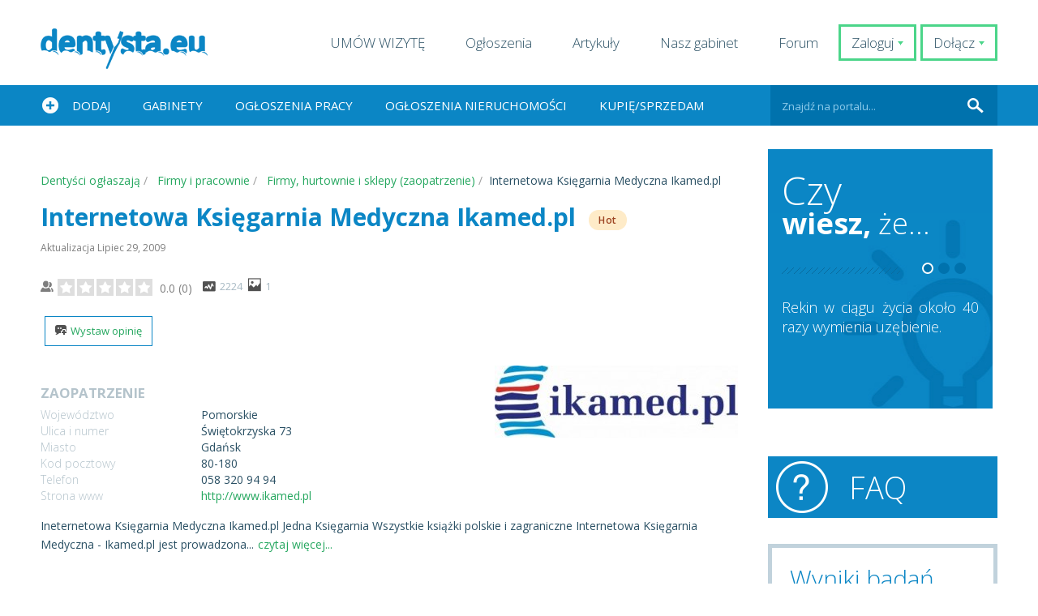

--- FILE ---
content_type: text/html; charset=UTF-8
request_url: https://dentysta.eu/internetowa-ksigarnia-medyczna-ikamedpl
body_size: 16108
content:
<!DOCTYPE html>
<!--[if IE 7]>
<html class="ie ie7" lang="pl-PL">
<![endif]-->
<!--[if IE 8]>
<html class="ie ie8" lang="pl-PL">
<![endif]-->
<!--[if !(IE 7) | !(IE 8)  ]><!-->
<html lang="pl-PL">
<!--<![endif]-->
<head>
<meta charset="UTF-8" />
<meta name="viewport" content="width=device-width, initial-scale=1.0, minimum-scale=1.0, maximum-scale=1.0, user-scalable=no">
<meta name="author" content="lek. dent. Marcin Krufczyk" >
<meta name="copyright" content="lek. dent. Marcin Krufczyk" />
<meta name="publisher" content="lek. dent. Marcin Krufczyk">
<meta name="robots" content="index,follow">
<link rel="profile" href="https://gmpg.org/xfn/11" />
<link rel="pingback" href="https://dentysta.eu/xmlrpc.php" />
<meta name='robots' content='index, follow, max-image-preview:large, max-snippet:-1, max-video-preview:-1' />
<!-- This site is optimized with the Yoast SEO Premium plugin v19.5 (Yoast SEO v22.3) - https://yoast.com/wordpress/plugins/seo/ -->
<title>Internetowa Księgarnia Medyczna Ikamed.pl - Dentysta.eu - Marcin Krufczyk</title>
<meta name="description" content="Ineternetowa Księgarnia Medyczna Ikamed.pl Jedna Księgarnia Wszystkie książki polskie i zagraniczne  Internetowa Księgarnia Medyczna - Ikamed.pl jest prowadzona przez firmę VM Media sp. z o.o. VM Group sp.k. wchodzącą w skład Grupy Via Medica. Nasza oferta obejmuje specjalistyczne publikacje, zarówno o charakterze naukowym, jak i popularnym. Za pośrednictwem IKAMED można nabyć książki dla lekarzy i pacjentów z zakresu licznych dziedzin medycyny, podręczniki akademickie i poradniki. Współpracujemy z największymi polskimi wydawnictwami literatury medycznej, psychologicznej i pedagogicznej, do których należą między innymi:  - Alfa-Medica Press, - Borgis Wydawnictwo Medyczne, - Gdańskie Wydawnictwo Psychologiczne, - Górnicki Wydawnictwo Medyczne, - Wydawnictwo Czelej Sp. z o.o., - Wydawnictwo Lekarskie PZWL, - Wydawnictwo Medyczne Elsevier Urban &amp; Partner, - Wydawnictwo Medyczne Via Medica, - Wydawnictwo Uniwersytetu Jagiellońskiego, - Zysk i S-ka  i wiele innych.  Na stronie naszej księgarni internetowej mogą Państwo zamówić wiele książek zagranicznych. IKAMED jest jednym z największych dystrybutorów publikacji ukazujących się na światowym rynku wydawniczym. Dzięki długoletniej współpracy z naszymi zagranicznymi partnerami możemy zaproponować Państwu wiele interesujących pozycji wydawniczych w bardzo atrakcyjnych cenach.  Zapraszamy do szybkich, tanich i wygodnych zakupów w Internetowej Księgarni Medycznej IKAMED!" />
<link rel="canonical" href="https://dentysta.eu/internetowa-ksigarnia-medyczna-ikamedpl" />
<meta property="og:locale" content="pl_PL" />
<meta property="og:type" content="article" />
<meta property="og:title" content="Internetowa Księgarnia Medyczna Ikamed.pl" />
<meta property="og:description" content="Portal dentysta.eu - artykuły stomatologiczne" />
<meta property="og:url" content="https://dentysta.eu/internetowa-ksigarnia-medyczna-ikamedpl" />
<meta property="og:site_name" content="Dentysta.eu - Marcin Krufczyk" />
<meta property="article:publisher" content="https://www.facebook.com/Dentystaeu/" />
<meta property="article:published_time" content="2009-07-29T07:08:21+00:00" />
<meta property="og:image" content="https://dentysta.eu/wp-content/uploads/2021/08/mniejszeniz400.jpg" />
<meta property="og:image:width" content="400" />
<meta property="og:image:height" content="326" />
<meta property="og:image:type" content="image/jpeg" />
<meta name="author" content="admin" />
<meta name="twitter:label1" content="Napisane przez" />
<meta name="twitter:data1" content="admin" />
<meta name="twitter:label2" content="Szacowany czas czytania" />
<meta name="twitter:data2" content="1 minuta" />
<!-- / Yoast SEO Premium plugin. -->
<link rel='dns-prefetch' href='//www.google.com' />
<link rel="alternate" type="application/rss+xml" title="Dentysta.eu - Marcin Krufczyk &raquo; Kanał z wpisami" href="https://dentysta.eu/feed" />
<link rel="alternate" type="application/rss+xml" title="Dentysta.eu - Marcin Krufczyk &raquo; Kanał z komentarzami" href="https://dentysta.eu/comments/feed" />
<link rel="alternate" type="application/rss+xml" title="Dentysta.eu - Marcin Krufczyk &raquo; Internetowa Księgarnia Medyczna Ikamed.pl Kanał z komentarzami" href="https://dentysta.eu/internetowa-ksigarnia-medyczna-ikamedpl/feed" />
<link rel='stylesheet' id='validate-engine-css-css' href='https://dentysta.eu/wp-content/plugins/wysija-newsletters/css/validationEngine.jquery.css?ver=2.21' type='text/css' media='all' />
<link rel='stylesheet' id='wp-block-library-css' href='https://dentysta.eu/wp-includes/css/dist/block-library/style.min.css?ver=bb280a4165207787445246735915b2ab' type='text/css' media='all' />
<style id='classic-theme-styles-inline-css' type='text/css'>
/*! This file is auto-generated */
.wp-block-button__link{color:#fff;background-color:#32373c;border-radius:9999px;box-shadow:none;text-decoration:none;padding:calc(.667em + 2px) calc(1.333em + 2px);font-size:1.125em}.wp-block-file__button{background:#32373c;color:#fff;text-decoration:none}
</style>
<style id='global-styles-inline-css' type='text/css'>
body{--wp--preset--color--black: #000000;--wp--preset--color--cyan-bluish-gray: #abb8c3;--wp--preset--color--white: #ffffff;--wp--preset--color--pale-pink: #f78da7;--wp--preset--color--vivid-red: #cf2e2e;--wp--preset--color--luminous-vivid-orange: #ff6900;--wp--preset--color--luminous-vivid-amber: #fcb900;--wp--preset--color--light-green-cyan: #7bdcb5;--wp--preset--color--vivid-green-cyan: #00d084;--wp--preset--color--pale-cyan-blue: #8ed1fc;--wp--preset--color--vivid-cyan-blue: #0693e3;--wp--preset--color--vivid-purple: #9b51e0;--wp--preset--gradient--vivid-cyan-blue-to-vivid-purple: linear-gradient(135deg,rgba(6,147,227,1) 0%,rgb(155,81,224) 100%);--wp--preset--gradient--light-green-cyan-to-vivid-green-cyan: linear-gradient(135deg,rgb(122,220,180) 0%,rgb(0,208,130) 100%);--wp--preset--gradient--luminous-vivid-amber-to-luminous-vivid-orange: linear-gradient(135deg,rgba(252,185,0,1) 0%,rgba(255,105,0,1) 100%);--wp--preset--gradient--luminous-vivid-orange-to-vivid-red: linear-gradient(135deg,rgba(255,105,0,1) 0%,rgb(207,46,46) 100%);--wp--preset--gradient--very-light-gray-to-cyan-bluish-gray: linear-gradient(135deg,rgb(238,238,238) 0%,rgb(169,184,195) 100%);--wp--preset--gradient--cool-to-warm-spectrum: linear-gradient(135deg,rgb(74,234,220) 0%,rgb(151,120,209) 20%,rgb(207,42,186) 40%,rgb(238,44,130) 60%,rgb(251,105,98) 80%,rgb(254,248,76) 100%);--wp--preset--gradient--blush-light-purple: linear-gradient(135deg,rgb(255,206,236) 0%,rgb(152,150,240) 100%);--wp--preset--gradient--blush-bordeaux: linear-gradient(135deg,rgb(254,205,165) 0%,rgb(254,45,45) 50%,rgb(107,0,62) 100%);--wp--preset--gradient--luminous-dusk: linear-gradient(135deg,rgb(255,203,112) 0%,rgb(199,81,192) 50%,rgb(65,88,208) 100%);--wp--preset--gradient--pale-ocean: linear-gradient(135deg,rgb(255,245,203) 0%,rgb(182,227,212) 50%,rgb(51,167,181) 100%);--wp--preset--gradient--electric-grass: linear-gradient(135deg,rgb(202,248,128) 0%,rgb(113,206,126) 100%);--wp--preset--gradient--midnight: linear-gradient(135deg,rgb(2,3,129) 0%,rgb(40,116,252) 100%);--wp--preset--font-size--small: 13px;--wp--preset--font-size--medium: 20px;--wp--preset--font-size--large: 36px;--wp--preset--font-size--x-large: 42px;--wp--preset--spacing--20: 0.44rem;--wp--preset--spacing--30: 0.67rem;--wp--preset--spacing--40: 1rem;--wp--preset--spacing--50: 1.5rem;--wp--preset--spacing--60: 2.25rem;--wp--preset--spacing--70: 3.38rem;--wp--preset--spacing--80: 5.06rem;--wp--preset--shadow--natural: 6px 6px 9px rgba(0, 0, 0, 0.2);--wp--preset--shadow--deep: 12px 12px 50px rgba(0, 0, 0, 0.4);--wp--preset--shadow--sharp: 6px 6px 0px rgba(0, 0, 0, 0.2);--wp--preset--shadow--outlined: 6px 6px 0px -3px rgba(255, 255, 255, 1), 6px 6px rgba(0, 0, 0, 1);--wp--preset--shadow--crisp: 6px 6px 0px rgba(0, 0, 0, 1);}:where(.is-layout-flex){gap: 0.5em;}:where(.is-layout-grid){gap: 0.5em;}body .is-layout-flow > .alignleft{float: left;margin-inline-start: 0;margin-inline-end: 2em;}body .is-layout-flow > .alignright{float: right;margin-inline-start: 2em;margin-inline-end: 0;}body .is-layout-flow > .aligncenter{margin-left: auto !important;margin-right: auto !important;}body .is-layout-constrained > .alignleft{float: left;margin-inline-start: 0;margin-inline-end: 2em;}body .is-layout-constrained > .alignright{float: right;margin-inline-start: 2em;margin-inline-end: 0;}body .is-layout-constrained > .aligncenter{margin-left: auto !important;margin-right: auto !important;}body .is-layout-constrained > :where(:not(.alignleft):not(.alignright):not(.alignfull)){max-width: var(--wp--style--global--content-size);margin-left: auto !important;margin-right: auto !important;}body .is-layout-constrained > .alignwide{max-width: var(--wp--style--global--wide-size);}body .is-layout-flex{display: flex;}body .is-layout-flex{flex-wrap: wrap;align-items: center;}body .is-layout-flex > *{margin: 0;}body .is-layout-grid{display: grid;}body .is-layout-grid > *{margin: 0;}:where(.wp-block-columns.is-layout-flex){gap: 2em;}:where(.wp-block-columns.is-layout-grid){gap: 2em;}:where(.wp-block-post-template.is-layout-flex){gap: 1.25em;}:where(.wp-block-post-template.is-layout-grid){gap: 1.25em;}.has-black-color{color: var(--wp--preset--color--black) !important;}.has-cyan-bluish-gray-color{color: var(--wp--preset--color--cyan-bluish-gray) !important;}.has-white-color{color: var(--wp--preset--color--white) !important;}.has-pale-pink-color{color: var(--wp--preset--color--pale-pink) !important;}.has-vivid-red-color{color: var(--wp--preset--color--vivid-red) !important;}.has-luminous-vivid-orange-color{color: var(--wp--preset--color--luminous-vivid-orange) !important;}.has-luminous-vivid-amber-color{color: var(--wp--preset--color--luminous-vivid-amber) !important;}.has-light-green-cyan-color{color: var(--wp--preset--color--light-green-cyan) !important;}.has-vivid-green-cyan-color{color: var(--wp--preset--color--vivid-green-cyan) !important;}.has-pale-cyan-blue-color{color: var(--wp--preset--color--pale-cyan-blue) !important;}.has-vivid-cyan-blue-color{color: var(--wp--preset--color--vivid-cyan-blue) !important;}.has-vivid-purple-color{color: var(--wp--preset--color--vivid-purple) !important;}.has-black-background-color{background-color: var(--wp--preset--color--black) !important;}.has-cyan-bluish-gray-background-color{background-color: var(--wp--preset--color--cyan-bluish-gray) !important;}.has-white-background-color{background-color: var(--wp--preset--color--white) !important;}.has-pale-pink-background-color{background-color: var(--wp--preset--color--pale-pink) !important;}.has-vivid-red-background-color{background-color: var(--wp--preset--color--vivid-red) !important;}.has-luminous-vivid-orange-background-color{background-color: var(--wp--preset--color--luminous-vivid-orange) !important;}.has-luminous-vivid-amber-background-color{background-color: var(--wp--preset--color--luminous-vivid-amber) !important;}.has-light-green-cyan-background-color{background-color: var(--wp--preset--color--light-green-cyan) !important;}.has-vivid-green-cyan-background-color{background-color: var(--wp--preset--color--vivid-green-cyan) !important;}.has-pale-cyan-blue-background-color{background-color: var(--wp--preset--color--pale-cyan-blue) !important;}.has-vivid-cyan-blue-background-color{background-color: var(--wp--preset--color--vivid-cyan-blue) !important;}.has-vivid-purple-background-color{background-color: var(--wp--preset--color--vivid-purple) !important;}.has-black-border-color{border-color: var(--wp--preset--color--black) !important;}.has-cyan-bluish-gray-border-color{border-color: var(--wp--preset--color--cyan-bluish-gray) !important;}.has-white-border-color{border-color: var(--wp--preset--color--white) !important;}.has-pale-pink-border-color{border-color: var(--wp--preset--color--pale-pink) !important;}.has-vivid-red-border-color{border-color: var(--wp--preset--color--vivid-red) !important;}.has-luminous-vivid-orange-border-color{border-color: var(--wp--preset--color--luminous-vivid-orange) !important;}.has-luminous-vivid-amber-border-color{border-color: var(--wp--preset--color--luminous-vivid-amber) !important;}.has-light-green-cyan-border-color{border-color: var(--wp--preset--color--light-green-cyan) !important;}.has-vivid-green-cyan-border-color{border-color: var(--wp--preset--color--vivid-green-cyan) !important;}.has-pale-cyan-blue-border-color{border-color: var(--wp--preset--color--pale-cyan-blue) !important;}.has-vivid-cyan-blue-border-color{border-color: var(--wp--preset--color--vivid-cyan-blue) !important;}.has-vivid-purple-border-color{border-color: var(--wp--preset--color--vivid-purple) !important;}.has-vivid-cyan-blue-to-vivid-purple-gradient-background{background: var(--wp--preset--gradient--vivid-cyan-blue-to-vivid-purple) !important;}.has-light-green-cyan-to-vivid-green-cyan-gradient-background{background: var(--wp--preset--gradient--light-green-cyan-to-vivid-green-cyan) !important;}.has-luminous-vivid-amber-to-luminous-vivid-orange-gradient-background{background: var(--wp--preset--gradient--luminous-vivid-amber-to-luminous-vivid-orange) !important;}.has-luminous-vivid-orange-to-vivid-red-gradient-background{background: var(--wp--preset--gradient--luminous-vivid-orange-to-vivid-red) !important;}.has-very-light-gray-to-cyan-bluish-gray-gradient-background{background: var(--wp--preset--gradient--very-light-gray-to-cyan-bluish-gray) !important;}.has-cool-to-warm-spectrum-gradient-background{background: var(--wp--preset--gradient--cool-to-warm-spectrum) !important;}.has-blush-light-purple-gradient-background{background: var(--wp--preset--gradient--blush-light-purple) !important;}.has-blush-bordeaux-gradient-background{background: var(--wp--preset--gradient--blush-bordeaux) !important;}.has-luminous-dusk-gradient-background{background: var(--wp--preset--gradient--luminous-dusk) !important;}.has-pale-ocean-gradient-background{background: var(--wp--preset--gradient--pale-ocean) !important;}.has-electric-grass-gradient-background{background: var(--wp--preset--gradient--electric-grass) !important;}.has-midnight-gradient-background{background: var(--wp--preset--gradient--midnight) !important;}.has-small-font-size{font-size: var(--wp--preset--font-size--small) !important;}.has-medium-font-size{font-size: var(--wp--preset--font-size--medium) !important;}.has-large-font-size{font-size: var(--wp--preset--font-size--large) !important;}.has-x-large-font-size{font-size: var(--wp--preset--font-size--x-large) !important;}
.wp-block-navigation a:where(:not(.wp-element-button)){color: inherit;}
:where(.wp-block-post-template.is-layout-flex){gap: 1.25em;}:where(.wp-block-post-template.is-layout-grid){gap: 1.25em;}
:where(.wp-block-columns.is-layout-flex){gap: 2em;}:where(.wp-block-columns.is-layout-grid){gap: 2em;}
.wp-block-pullquote{font-size: 1.5em;line-height: 1.6;}
</style>
<link rel='stylesheet' id='gn-frontend-gnfollow-style-css' href='https://dentysta.eu/wp-content/plugins/gn-publisher/assets/css/gn-frontend-gnfollow.min.css?ver=1.5.25' type='text/css' media='all' />
<link rel='stylesheet' id='post_hit_counter-frontend-css' href='https://dentysta.eu/wp-content/plugins/post-hit-counter/assets/css/frontend.css?ver=1.3.2' type='text/css' media='all' />
<link rel='stylesheet' id='wp-polls-css' href='https://dentysta.eu/wp-content/plugins/wp-polls/polls-css.css?ver=2.77.3' type='text/css' media='all' />
<style id='wp-polls-inline-css' type='text/css'>
.wp-polls .pollbar {
margin: 1px;
font-size: 6px;
line-height: 8px;
height: 8px;
background-image: url('https://dentysta.eu/wp-content/plugins/wp-polls/images/default/pollbg.gif');
border: 1px solid #c8c8c8;
}
</style>
<link rel='stylesheet' id='twentytwelve-style-css' href='https://dentysta.eu/wp-content/themes/dentysta/style.css?ver=bb280a4165207787445246735915b2ab' type='text/css' media='all' />
<!--[if lt IE 9]><link rel='stylesheet' id='twentytwelve-ie-css' href='https://dentysta.eu/wp-content/themes/dentysta/css/ie.css?ver=20121010' type='text/css' media='all' /><![endif]-->
<link rel='stylesheet' id='post_hit_counter-widget-css' href='https://dentysta.eu/wp-content/plugins/post-hit-counter/assets/css/widget.css?ver=1.3.2' type='text/css' media='all' />
<link rel='stylesheet' id='theme.css-css' href='https://dentysta.eu/wp-content/plugins/jreviews/jreviews/views/themes/default/theme_css/theme.min.css?ver=3112' type='text/css' media='all' />
<link rel='stylesheet' id='magnific/magnific-popup.css-css' href='https://dentysta.eu/wp-content/plugins/jreviews/jreviews/views/themes/default/theme_css/magnific/magnific-popup.min.css?ver=3112' type='text/css' media='all' />
<link rel='stylesheet' id='galleria/galleria.classic.css-css' href='https://dentysta.eu/wp-content/plugins/jreviews/jreviews/views/themes/default/theme_css/galleria/galleria.classic.css?ver=3112' type='text/css' media='all' />
<script type='text/javascript' defer src='https://www.google.com/recaptcha/api.js?render=explicit' id='recaptcha-js'></script>
<link rel="https://api.w.org/" href="https://dentysta.eu/wp-json/" /><link rel="alternate" type="application/json" href="https://dentysta.eu/wp-json/wp/v2/posts/348" /><link rel="EditURI" type="application/rsd+xml" title="RSD" href="https://dentysta.eu/xmlrpc.php?rsd" />
<link rel="alternate" type="application/json+oembed" href="https://dentysta.eu/wp-json/oembed/1.0/embed?url=https%3A%2F%2Fdentysta.eu%2Finternetowa-ksigarnia-medyczna-ikamedpl" />
<link rel="alternate" type="text/xml+oembed" href="https://dentysta.eu/wp-json/oembed/1.0/embed?url=https%3A%2F%2Fdentysta.eu%2Finternetowa-ksigarnia-medyczna-ikamedpl&#038;format=xml" />
<!-- GA Google Analytics @ https://m0n.co/ga -->
<script>
(function(i,s,o,g,r,a,m){i['GoogleAnalyticsObject']=r;i[r]=i[r]||function(){
(i[r].q=i[r].q||[]).push(arguments)},i[r].l=1*new Date();a=s.createElement(o),
m=s.getElementsByTagName(o)[0];a.async=1;a.src=g;m.parentNode.insertBefore(a,m)
})(window,document,'script','https://www.google-analytics.com/analytics.js','ga');
ga('create', 'UA-39383538-1', 'auto');
ga('require', 'displayfeatures');
ga('send', 'pageview');
</script>
<meta property="fb:app_id" content="1654302841525899" />
<meta property="og:title" content="Internetowa Księgarnia Medyczna Ikamed.pl" />
<meta property="og:url" content="https://dentysta.eu/internetowa-ksigarnia-medyczna-ikamedpl" />
<meta property="og:image" content="https://dentysta.eu/media/reviews/photos/original/c5/8c/cf/348_IKM_1248858501.jpg" />
<meta property="og:site_name" content="Dentysta.eu - Marcin Krufczyk" />
<meta property="og:description" content="Ineternetowa Księgarnia Medyczna Ikamed.pl Jedna Księgarnia Wszystkie książki polskie i zagraniczne Internetowa Księgarnia Medyczna - Ikamed.pl jest prowadzona przez firmę VM Media sp. z o.o. VM Group sp.k. wchodzącą w skład Grupy Via Medica. Nasza oferta obejmuje specjalistyczne publikacje, zarówno o charakterze naukowym, jak i popularnym. Za pośrednictwem IKAMED można nabyć książki dla lekarzy i pacjentów z zakresu licznych dziedzin medycyny, podręczniki akademickie i poradniki. ..." />
<meta name="framework" content="Qedux 4.0.0.1" />
<link rel="apple-touch-icon" sizes="180x180" href="/wp-content/uploads/fbrfg/apple-touch-icon.png">
<link rel="icon" type="image/png" sizes="32x32" href="/wp-content/uploads/fbrfg/favicon-32x32.png">
<link rel="icon" type="image/png" sizes="16x16" href="/wp-content/uploads/fbrfg/favicon-16x16.png">
<link rel="manifest" href="/wp-content/uploads/fbrfg/site.webmanifest">
<link rel="mask-icon" href="/wp-content/uploads/fbrfg/safari-pinned-tab.svg" color="#5bbad5">
<link rel="shortcut icon" href="/wp-content/uploads/fbrfg/favicon.ico">
<meta name="msapplication-TileColor" content="#da532c">
<meta name="msapplication-config" content="/wp-content/uploads/fbrfg/browserconfig.xml">
<meta name="theme-color" content="#ffffff"><style type="text/css">.recentcomments a{display:inline !important;padding:0 !important;margin:0 !important;}</style>
<link rel="stylesheet" href="https://dentysta.eu/wp-content/themes/dentysta/css/normalize.css">
<link rel="stylesheet" href="https://dentysta.eu/wp-content/themes/dentysta/css/jquery.fancybox.css">
<link rel="stylesheet" href="https://dentysta.eu/wp-content/themes/dentysta/css/validationEngine.jquery.css">
<link rel="stylesheet" href="https://dentysta.eu/wp-content/themes/dentysta/css/picker/default.css">
<link rel="stylesheet" href="https://dentysta.eu/wp-content/themes/dentysta/css/picker/default.date.css">
<link rel="stylesheet" href="https://dentysta.eu/wp-content/themes/dentysta/css/picker/default.time.css">
<link rel="stylesheet" href="https://dentysta.eu/wp-content/themes/dentysta/css/slidebars.css">
<link rel="stylesheet" href="https://dentysta.eu/wp-content/themes/dentysta/css/main.css">
<link rel="stylesheet" href="https://dentysta.eu/wp-content/themes/dentysta/css/rwd.css">
<link rel="stylesheet" href="https://dentysta.eu/wp-content/themes/dentysta/css/star.css">
<link rel="stylesheet" href="https://dentysta.eu/wp-content/themes/dentysta/css/tradematik.css">
<script type='application/ld+json'>
{
"@context": "https://www.schema.org",
"@type": "LocalBusiness",
"name": "Dentysta.eu",
"url": "https://dentysta.eu/",
"logo": "",
"image": "https://dentysta.eu/wp-content/uploads/2020/10/afta.jpg",
"description": "Marcin Krufczyk (lekarz dentysta) Założyciel i twórca projektu Dentysta.eu, który od roku 2008 pomaga pacjentom zdobyć najpotrzebniejsze informacje z dziedziny stomatologii. ",
"telephone": "+48500 701 500",
"address": {
"@type": "PostalAddress",
"streetAddress": "ul. Witkiewicza 75",
"addressLocality": "Gliwice",
"addressRegion": "Śląsk",
"postalCode": "44-102",
"addressCountry": "Polska"
}
}
</script>	
<!--adsense
<script async custom-element="amp-auto-ads"
src="https://cdn.ampproject.org/v0/amp-auto-ads-0.1.js">
</script>
<script data-ad-client="ca-pub-1847195333526855" async src="https://pagead2.googlesyndication.com/pagead/js/adsbygoogle.js"></script>
-->
<script data-wpfc-render="false">var Wpfcll={s:[],osl:0,scroll:false,i:function(){Wpfcll.ss();window.addEventListener('load',function(){let observer=new MutationObserver(mutationRecords=>{Wpfcll.osl=Wpfcll.s.length;Wpfcll.ss();if(Wpfcll.s.length > Wpfcll.osl){Wpfcll.ls(false);}});observer.observe(document.getElementsByTagName("html")[0],{childList:true,attributes:true,subtree:true,attributeFilter:["src"],attributeOldValue:false,characterDataOldValue:false});Wpfcll.ls(true);});window.addEventListener('scroll',function(){Wpfcll.scroll=true;Wpfcll.ls(false);});window.addEventListener('resize',function(){Wpfcll.scroll=true;Wpfcll.ls(false);});window.addEventListener('click',function(){Wpfcll.scroll=true;Wpfcll.ls(false);});},c:function(e,pageload){var w=document.documentElement.clientHeight || body.clientHeight;var n=0;if(pageload){n=0;}else{n=(w > 800) ? 800:200;n=Wpfcll.scroll ? 800:n;}var er=e.getBoundingClientRect();var t=0;var p=e.parentNode ? e.parentNode:false;if(typeof p.getBoundingClientRect=="undefined"){var pr=false;}else{var pr=p.getBoundingClientRect();}if(er.x==0 && er.y==0){for(var i=0;i < 10;i++){if(p){if(pr.x==0 && pr.y==0){if(p.parentNode){p=p.parentNode;}if(typeof p.getBoundingClientRect=="undefined"){pr=false;}else{pr=p.getBoundingClientRect();}}else{t=pr.top;break;}}};}else{t=er.top;}if(w - t+n > 0){return true;}return false;},r:function(e,pageload){var s=this;var oc,ot;try{oc=e.getAttribute("data-wpfc-original-src");ot=e.getAttribute("data-wpfc-original-srcset");originalsizes=e.getAttribute("data-wpfc-original-sizes");if(s.c(e,pageload)){if(oc || ot){if(e.tagName=="DIV" || e.tagName=="A" || e.tagName=="SPAN"){e.style.backgroundImage="url("+oc+")";e.removeAttribute("data-wpfc-original-src");e.removeAttribute("data-wpfc-original-srcset");e.removeAttribute("onload");}else{if(oc){e.setAttribute('src',oc);}if(ot){e.setAttribute('srcset',ot);}if(originalsizes){e.setAttribute('sizes',originalsizes);}if(e.getAttribute("alt") && e.getAttribute("alt")=="blank"){e.removeAttribute("alt");}e.removeAttribute("data-wpfc-original-src");e.removeAttribute("data-wpfc-original-srcset");e.removeAttribute("data-wpfc-original-sizes");e.removeAttribute("onload");if(e.tagName=="IFRAME"){var y="https://www.youtube.com/embed/";if(navigator.userAgent.match(/\sEdge?\/\d/i)){e.setAttribute('src',e.getAttribute("src").replace(/.+\/templates\/youtube\.html\#/,y));}e.onload=function(){if(typeof window.jQuery !="undefined"){if(jQuery.fn.fitVids){jQuery(e).parent().fitVids({customSelector:"iframe[src]"});}}var s=e.getAttribute("src").match(/templates\/youtube\.html\#(.+)/);if(s){try{var i=e.contentDocument || e.contentWindow;if(i.location.href=="about:blank"){e.setAttribute('src',y+s[1]);}}catch(err){e.setAttribute('src',y+s[1]);}}}}}}else{if(e.tagName=="NOSCRIPT"){if(typeof window.jQuery !="undefined"){if(jQuery(e).attr("data-type")=="wpfc"){e.removeAttribute("data-type");jQuery(e).after(jQuery(e).text());}}}}}}catch(error){console.log(error);console.log("==>",e);}},ss:function(){var i=Array.prototype.slice.call(document.getElementsByTagName("img"));var f=Array.prototype.slice.call(document.getElementsByTagName("iframe"));var d=Array.prototype.slice.call(document.getElementsByTagName("div"));var a=Array.prototype.slice.call(document.getElementsByTagName("a"));var s=Array.prototype.slice.call(document.getElementsByTagName("span"));var n=Array.prototype.slice.call(document.getElementsByTagName("noscript"));this.s=i.concat(f).concat(d).concat(a).concat(s).concat(n);},ls:function(pageload){var s=this;[].forEach.call(s.s,function(e,index){s.r(e,pageload);});}};document.addEventListener('DOMContentLoaded',function(){wpfci();});function wpfci(){Wpfcll.i();}</script>
</head>
<body data-rsssl=1 class="post-template-default single single-post postid-348 single-format-standard">
<!--adsense
<amp-auto-ads type="adsense"
data-ad-client="ca-pub-1847195333526855">
</amp-auto-ads>
-->
<div id="login-form">
<form name="loginform" id="loginform" action="https://dentysta.eu/wp-login.php" method="post"><p class="login-username">
<label for="user_login">Nazwa użytkownika lub adres e-mail</label>
<input type="text" name="log" id="user_login" autocomplete="username" class="input" value="" size="20" />
</p><p class="login-password">
<label for="user_pass">Hasło</label>
<input type="password" name="pwd" id="user_pass" autocomplete="current-password" spellcheck="false" class="input" value="" size="20" />
</p><p class="login-remember"><label><input name="rememberme" type="checkbox" id="rememberme" value="forever" /> Zapamiętaj mnie</label></p><p class="login-submit">
<input type="submit" name="wp-submit" id="wp-submit" class="button button-primary" value="Zaloguj się" />
<input type="hidden" name="redirect_to" value="https://dentysta.eu/internetowa-ksigarnia-medyczna-ikamedpl" />
</p></form></div>
<div style="overflow: auto; position: absolute; height: 0pt; width: 0pt;">
<a href="https://invoisse.com" title="invoisse.com">invoisse.com</a>
<a href="https://bithewaymovie.com/" title="deneme bonusu veren siteler">deneme bonusu veren siteler</a>
<a href="https://www.saicustom.com/" title="deneme bonusu">deneme bonusu</a>
<a href="https://www.ohchit.com/" title="deneme bonusu veren siteler">deneme bonusu veren siteler</a>
<a href="https://asikovanje.net/" title="asikovanje.net">asikovanje.net</a>
<a href="https://gaeltek.com/" title="bahis siteleri">bahis siteleri</a>
<a href="https://sleephabits.net/" title="sleephabits.net">sleephabits.net</a>
</div>
<div style="overflow: auto; position: absolute; height: 0pt; width: 0pt;">
<a href="https://yandaonline.com/">casino siteleri</a>
</div>	
<div style="overflow: auto; position: absolute; height: 0pt; width: 0pt;">
<a href="https://agario.boston" title="agario">agario</a>
</div>
<div style="overflow: auto; position: absolute; height: 0pt; width: 0pt;">
<a href="https://zaknigi.com/">deneme bonusu veren siteler</a>
</div>
<div style="overflow: auto; position: absolute; height: 0pt; width: 0pt;">
<a href="https://neobilisim.net/adana-web-tasarim/" title="adana web tasarım">adana web tasarım</a>
</div>
<div style="overflow: auto; position: absolute; height: 0pt; width: 0pt;">
<a href="https://www.freexxxporn.org/porn/hd-sex-videos-coming/" title="hd sex video">hd sex video</a>
</div>
<div style="overflow: auto; position: absolute; height: 0pt; width: 0pt;">
<a href="https://www.alanam.com/" title="Sikis izle">Sikis izle</a>
<a href="https://www.vitoporno.com/" title="Sikis izle">Sikis izle</a>
</div> 
<div style="overflow: auto; position: absolute; height: 0pt; width: 0pt;">
<a href="http://umraniyetip.org/anadolu-yakasi/pendik-escort/">escort pendik</a>
<a href="http://www.umraniyeescorts.com/">ümraniye escort</a>
</div>
<div style="overflow: auto; position: absolute; height: 0pt; width: 0pt;">
<a href="https://mobilcasinositeleri.com/mobilbahis" title="Mobilbahis">Mobilbahis</a>
</div>
<div style="overflow: auto; position: absolute; height: 0pt; width: 0pt;">
<a href="https://voxprima.com/" title="bonus veren siteler">bonus veren siteler</a>
</div>
<div style="overflow: auto; position: absolute; height: 0pt; width: 0pt;">
<a href="https://www.hauseofistanbul.com/" title="köpek eğitimi">köpek eğitimi</a>
</div>
<div style="overflow: auto; position: absolute; height: 0pt; width: 0pt;">
<a href="https://casinoslotr.com/giris/">casinoslot</a>
<a href="https://63bahisnow.com">bahisnow</a>
<a href="https://online.sultann.bet">sultanbet</a>
<a href="https://www.hogarafaelayau.org/">grandpashabet</a>
</div>
<div style="overflow: auto; position: absolute; height: 0pt; width: 0pt;">
<a href="https://onlinecasinoss.com" title="onlinecasinoss.com">onlinecasinoss.com</a>
</div>
<div id="sb-site">
<div id="top" class="wrapper">
<a href="https://dentysta.eu" class="logo"></a>
<a href="https://dentysta.eu/wp-login.php?action=register" class="login register"><span class="left">Dołącz</span> <span class="triangle"></span></a>
<a href="#login-form" class="login"><span class="left">Zaloguj</span> <span class="triangle"></span></a>
<ul id="menu-menu-top" class="menu"><li id="menu-item-26624" class="menu-item menu-item-type-custom menu-item-object-custom menu-item-26624"><a href="https://dentysta.eu/o-gabinecie#box8">UMÓW WIZYTĘ</a></li>
<li id="menu-item-6765" class="menu-item menu-item-type-post_type menu-item-object-page menu-item-6765"><a href="https://dentysta.eu/baza-ogloszen">Ogłoszenia</a></li>
<li id="menu-item-6766" class="menu-item menu-item-type-taxonomy menu-item-object-category menu-item-6766"><a href="https://dentysta.eu/kategoria/artykuly">Artykuły</a></li>
<li id="menu-item-17148" class="menu-item menu-item-type-custom menu-item-object-custom menu-item-17148"><a href="https://dentysta.eu/o-gabinecie">Nasz gabinet</a></li>
<li id="menu-item-6769" class="menu-item menu-item-type-custom menu-item-object-custom menu-item-6769"><a href="https://dentysta.eu/forum">Forum</a></li>
</ul>		<div class="mobile icon-menu">
<span></span>
<span></span>
<span></span>
</div>
</div>	
<div id="menuMain">
<div class="wrapper">
<ul id="menu-menu-glowne" class="menu"><li id="menu-item-6758" class="menu-item menu-item-type-post_type menu-item-object-page menu-item-6758"><a href="https://dentysta.eu/dodaj-ogloszenie">Dodaj</a></li>
<li id="menu-item-6772" class="menu-item menu-item-type-taxonomy menu-item-object-category menu-item-6772"><a href="https://dentysta.eu/kategoria/gabinety">Gabinety</a></li>
<li id="menu-item-6760" class="menu-item menu-item-type-taxonomy menu-item-object-category menu-item-6760"><a href="https://dentysta.eu/kategoria/praca">Ogłoszenia pracy</a></li>
<li id="menu-item-6761" class="menu-item menu-item-type-taxonomy menu-item-object-category menu-item-6761"><a href="https://dentysta.eu/kategoria/lokale">Ogłoszenia nieruchomości</a></li>
<li id="menu-item-6764" class="menu-item menu-item-type-taxonomy menu-item-object-category menu-item-6764"><a href="https://dentysta.eu/kategoria/gielda-dentystyczna">Kupię/Sprzedam</a></li>
</ul>			<form action="https://dentysta.eu" method="GET">
<div class="search">
<input type="submit" value="">
<input type="text" name="s" class="allBrowserSearch" value="" placeholder="Znajdź na portalu...">
<input type="text" class="operaSearch" style="display: none;" name="s" value="Znajdź na portalu..." onfocus="if(this.value == 'Znajdź na portalu...') { this.value = ''; }" onblur="if(this.value == '') { this.value = 'Znajdź na portalu...'; }" />
</div>
</form>
</div>
</div>
<div id="site" class="wrapper articleView">
<div class="leftSide">
<div class="clear"></div>
<div class="articles">
<div class="jr-page jr-layout-outer jr-listing-detail jrPage jrListingDetail" itemscope itemtype="https://schema.org/Article">
<ul class="jrPathway jrClearfix" itemscope itemtype="https://schema.org/BreadcrumbList">
<li itemprop="itemListElement" itemscope itemtype="https://schema.org/ListItem">
<a itemprop="item" href="https://dentysta.eu/ogloszenia">
<span itemprop="name">Dentyści ogłaszają</span>
</a>
<meta itemprop="position" content="1" />
</li>
<li itemprop="itemListElement" itemscope itemtype="https://schema.org/ListItem">
<a itemprop="item" href="https://dentysta.eu/kategoria/dla-dentysty">
<span itemprop="name">Firmy i pracownie</span>
</a>
<meta itemprop="position" content="2" />
</li>
<li itemprop="itemListElement" itemscope itemtype="https://schema.org/ListItem">
<a itemprop="item" href="https://dentysta.eu/kategoria/dla-dentysty/zaopatrzenie">
<span itemprop="name">Firmy, hurtownie i sklepy (zaopatrzenie)</span>
</a>
<meta itemprop="position" content="3" />
</li>
<li><span>Internetowa Księgarnia Medyczna Ikamed.pl</span></li>
</ul>
<div class="jrClear"></div>
<meta itemprop="image" content="https://dentysta.eu/media/reviews/photos/original/c5/8c/cf/348_IKM_1248858501.jpg">
<h1 class="contentheading">
<span itemprop="headline">Internetowa Księgarnia Medyczna Ikamed.pl</span>
</h1>
<span class="jrStatusIndicators"><span title="" class="jrStatusLabel jrStatusHot jrOrange">Hot</span></span>
<div class="jrAuthorInfo">
<span class="jrListingDate jrDatePublished">
<span class="jrDateLabel">Aktualizacja</span>
<time class="jrDateValue" itemprop="datePublished" datetime="2009-07-29T09:08:21+00:00">
Lipiec 29, 2009                    </time>
</span>
</div>
<div class="jrListingInfoContainer">
<div class="jrListingInfo">
<div class="jrOverallRatings"><div class="jrOverallUser jrRatingsLarge" title="Ocena użytkowników"><span class="jrIconUsers jrRatingLabel"></span><div class="jrRatingStars"><div class="jrRatingStarsUser jrRatingsStyle1 jrRatingsGreen"><div style="width:0%;">&nbsp;</div></div></div><span class="jrRatingValue fwd-ml-2 fwd-text-sm"><span>0.0</span><span class="jrReviewCount"> (<span class="count">0</span>)</span></span></div></div>
<span class="fwd-ml-1" title="Odsłony">    <span class="jrIconGraph"></span>2224</span><span class="fwd-ml-1" title="Photo count">    <span class="jrIconPhoto"></span>1</span>
</div>
<div class="jrListingInfoButtons">
<div class="jrListingButtons fwd-inline-flex fwd-flex-wrap fwd-items-center">
<a href="#" class="jr-review-add jr-listing-info jrButton jrBlue jrSmall">
<span class="jrIconAddReview"></span>
<span>Wystaw opinię</span>
</a>
</div>
</div>
</div>
<div class="jrListingMainImage" style="max-width: 314px;">
<a href="https://dentysta.eu/media/reviews/photos/original/c5/8c/cf/348_IKM_1248858501.jpg"  class='fancybox'  rel='gallery'  title='Internetowa Księgarnia Medyczna Ikamed.pl' ><div class=' fwd-bg-gray-100'><img src="[data-uri]" loading="eager" alt="Internetowa Księgarnia Medyczna Ikamed.pl" title="Internetowa Księgarnia Medyczna Ikamed.pl" class="jrMediaPhoto fwd-transition-opacity fwd-ease-out fwd-duration-500 fwd-opacity-0" width="300" height="89" data-jr-remove-class="fwd-bg-gray-100" data-jr-lazy data-jr-src="https://dentysta.eu/media/reviews/photos/thumbnail/300x300s/c5/8c/cf/348_IKM_1248858501.jpg" /><noscript><img alt="Internetowa Księgarnia Medyczna Ikamed.pl" class="jrMediaPhoto" src="https://dentysta.eu/media/reviews/photos/thumbnail/300x300s/c5/8c/cf/348_IKM_1248858501.jpg" /></noscript></div></a>
</div>
<div class="jrCustomFields"><div class="jrFieldGroup Zaopatrzenie"><h3 class="jrFieldGroupTitle">Zaopatrzenie</h3><div class="jrWojewzaopatrzenie jrFieldRow"><div class="jrFieldLabel">Województwo</div><div class="jrFieldValue">Pomorskie</div></div><div class="jrUlicazaopatrzenie jrFieldRow"><div class="jrFieldLabel">Ulica i numer</div><div class="jrFieldValue">Świętokrzyska 73</div></div><div class="jrMiastozaopatrzenie jrFieldRow"><div class="jrFieldLabel">Miasto</div><div class="jrFieldValue">Gdańsk</div></div><div class="jrKodzaopatrzenie jrFieldRow"><div class="jrFieldLabel">Kod pocztowy</div><div class="jrFieldValue">80-180</div></div><div class="jrTelefonzaopatrzenie jrFieldRow"><div class="jrFieldLabel">Telefon</div><div class="jrFieldValue">058 320 94 94 </div></div><div class="jrStronazaopatrzenie jrFieldRow"><div class="jrFieldLabel">Strona www</div><div class="jrFieldValue"><a href="http://www.ikamed.pl" target="_blank">http://www.ikamed.pl</a></div></div></div></div>
<div class="jrListingFulltext jr-show-more" data-characters="160" itemprop="description">
<p>Ineternetowa Księgarnia Medyczna Ikamed.pl Jedna Księgarnia Wszystkie książki polskie i zagraniczne <!--more--> Internetowa Księgarnia Medyczna - Ikamed.pl jest prowadzona przez firmę VM Media sp. z o.o. VM Group sp.k. wchodzącą w skład Grupy Via Medica. Nasza oferta obejmuje specjalistyczne publikacje, zarówno o charakterze naukowym, jak i popularnym. Za pośrednictwem IKAMED można nabyć książki dla lekarzy i pacjentów z zakresu licznych dziedzin medycyny, podręczniki akademickie i poradniki. Współpracujemy z największymi polskimi wydawnictwami literatury medycznej, psychologicznej i pedagogicznej, do których należą między innymi:  - Alfa-Medica Press, - Borgis Wydawnictwo Medyczne, - Gdańskie Wydawnictwo Psychologiczne, - Górnicki Wydawnictwo Medyczne, - Wydawnictwo Czelej Sp. z o.o., - Wydawnictwo Lekarskie PZWL, - Wydawnictwo Medyczne Elsevier Urban &amp; Partner, - Wydawnictwo Medyczne Via Medica, - Wydawnictwo Uniwersytetu Jagiellońskiego, - Zysk i S-ka  i wiele innych.  Na stronie naszej księgarni internetowej mogą Państwo zamówić wiele książek zagranicznych. IKAMED jest jednym z największych dystrybutorów publikacji ukazujących się na światowym rynku wydawniczym. Dzięki długoletniej współpracy z naszymi zagranicznymi partnerami możemy zaproponować Państwu wiele interesujących pozycji wydawniczych w bardzo atrakcyjnych cenach.  Zapraszamy do szybkich, tanich i wygodnych zakupów w Internetowej Księgarni Medycznej IKAMED!</p>
</div>
<div class="socialBookmarks"><div class="jr-fb-share fb-share-button" data-size="large" data-type="button_count" data-href="https://dentysta.eu/internetowa-ksigarnia-medyczna-ikamedpl" data-colorscheme="light"></div></div>
<div class="jrClear"></div>
<div class="jrClear"></div>
<div id="userReviews">
<h3 class="jrUserReviewsTitle jrHeading">
<span class="jrIconUsers"></span>
<span class="jrHeadingText">Recenzje użytkowników</span>
</h3>
<div class="jrRoundedPanel jrReview jrUserReviewsSummary">
<div class="jrReviewSummary">
<div class="jrReviewSummaryInfo fwd-mb-4">Brak recenzji użytkowników dla tej pozycji.</div>
<button class="jr-review-add jrButton jrBlue"><span class="jrIconAddReview"></span>
Dodaj nową recenzję					</button>
<div class="jrClear"></div>
</div>
</div>
<div class="jr-form-review-outer jrHidden">
<div class="jrLoginBox fwd-py-4 fwd-mb-2 fwd-w-full fwd-clearfix">
<div class="fwd-text-base fwd-font-medium">
Masz już konto? <a href="javascript:void(0)" class="jr-show-login">Zaloguj się</a>
</div>
<div id="jr-login-form" class="jr-login-form jrLoginForm jrHidden">
<div class="fwd-mt-6 fwd-p-8 fwd-bg-gray-50 fwd-rounded-md">
<form action="https://dentysta.eu/wp-login.php" method="post" name="jrLogin" class="fwd-flex fwd-flex-col sm:fwd-inline-flex sm:fwd-flex-row">
<label for="jr-username" class="fwd-sr-only">
Nazwa użytkownika		            </label>
<div class="jrLoginUsername fwd-shadow-sm fwd-rounded-md fwd-w-full">
<input 
id="jr-username" 
type="text" 
name="log" 
placeholder="Nazwa użytkownika"
class="fwd-form-input fwd-w-full sm:fwd-w-48"
required 
/>
</div>
<label for="jr-password" class="fwd-sr-only">
Hasło		            </label>
<div class="jrLoginPassword fwd-shadow-sm fwd-rounded-md fwd-w-full fwd-mt-6 sm:fwd-mt-0  sm:fwd-ml-2">
<input 
id="jr-password" 
type="password" 
name="pwd" 
placeholder="Hasło" 
class="fwd-form-input fwd-w-full sm:fwd-w-48"
required 
/>
</div>
<div class="jrLoginButton fwd-w-full fwd-mt-6 sm:fwd-mt-0 sm:fwd-ml-2">
<button 
type="submit" 
class="jrLogin fwd-form-button fwd-form-button-blue fwd-w-full fwd-justify-center sm:fwd-w-auto"
>
Login						</button>
</div>
<input type="hidden" name="redirect_to" value="https://dentysta.eu/internetowa-ksigarnia-medyczna-ikamedpl" />
</form>
</div>
</div>
</div>
<form id="jr-form-review-0" action="/internetowa-ksigarnia-medyczna-ikamedpl" method="post" class="jrForm jrFormContainer" data-review-id="0">
<fieldset class="jrReviewForm">
<div class="sm:fwd-flex">
<div class="jrFieldDiv">
<label class="jrLabel" for="user-name">
Imię
<span class="jrIconRequired"></span>
</label>
<input id="user-name" type="text" class="jr-user-name jrName" name="data[Review][name]"
value=""  maxlength="50" />
</div>
<div class="jrFieldDiv">
<label class="jrLabel" for="user-username">
Nazwa użytkownika
<span class="jrIconInfo jr-more-info"></span>
<div class="jrPopup jrHidden">
Utworzenie konta pozwala na edycję publikowanej treśći. Otrzymasz linka aktywującego na swojego maila wraz z tymczasowym hasłem.                </div>
</label>
<input id="user-username" type="text" class="jr-user-username jrName" name="data[username]"
value=""  maxlength="25"
placeholder="Wypełnij aby założyć konto" />
</div>
</div>
<div class="jrFieldDiv">
<label class="jrLabel" for="user-email">
Email
<span class="jrIconRequired"></span>
</label>
<input id="user-email" type="email"
class="jr-user-email jr-email-check jrEmail"
name="data[Review][email]" value=""             maxlength="100" />
</div>
<div class="jrFieldDiv">
<label class="jrReviewTitleLabel">Tytuł opinii</label>
<input type="text" name="data[Review][title]"  id='title'  class='jrReviewTitle'  size='50'  maxlength='100'  value='' />
</div>
<fieldset class="jrFieldsetMargin">
<legend>Oceny (im wyższa tym lepsza)</legend>
<div class="jrTableGrid jrRatingsSubmission">
<div class="jrRow">
<div class="jrCol jrRatingCriteria">
Dostępność towarów<span class="jrIconRequired"></span>
</div>
<div class="jrCol jrRatingStars">
<div class="jr-rating-stars" data-selector="stars" data-inc="1">
<select name="data[Rating][ratings][17]" data-style='style1'  data-color='green' ><option value="1">1</option><option value="2">2</option><option value="3">3</option><option value="4">4</option><option value="5">5</option></select>
</div>
</div>
<div class="jrCol jrRatingCaption"></div>
</div>
<div class="jrRow">
<div class="jrCol jrRatingCriteria">
Szybkość realizacji<span class="jrIconRequired"></span>
</div>
<div class="jrCol jrRatingStars">
<div class="jr-rating-stars" data-selector="stars" data-inc="1">
<select name="data[Rating][ratings][18]" data-style='style1'  data-color='green' ><option value="1">1</option><option value="2">2</option><option value="3">3</option><option value="4">4</option><option value="5">5</option></select>
</div>
</div>
<div class="jrCol jrRatingCaption"></div>
</div>
<div class="jrRow">
<div class="jrCol jrRatingCriteria">
Ceny<span class="jrIconRequired"></span>
</div>
<div class="jrCol jrRatingStars">
<div class="jr-rating-stars" data-selector="stars" data-inc="1">
<select name="data[Rating][ratings][19]" data-style='style1'  data-color='green' ><option value="1">1</option><option value="2">2</option><option value="3">3</option><option value="4">4</option><option value="5">5</option></select>
</div>
</div>
<div class="jrCol jrRatingCaption"></div>
</div>
</div>
</fieldset>
<fieldset class="reviewFormComments jrFieldsetMargin">
<legend>Komentarze<span class="jrIconRequired"></span></legend>
<div class="jrFieldDiv">
<textarea name="data[Review][comments]"  rows='5'  cols='45'  class='jrTextArea'  id='0-comment-editor' ></textarea>
</div>
</fieldset>
<div class="jr-captcha jrCaptcha"></div>
<div class="jrInfo">
Możesz dodawać media po wysłaniu wpisu.
</div>
<div class="jr-validation jrError jrHidden"></div>
<div class="jr-buttons jrButtons">
<button class="jr-review-submit jrButton jrLarge jrGreen">Zatwierdź</button>
<button class="jr-review-cancel jrButton jrLarge">Zrezygnuj</button>
</div>
<input type="hidden" name="data[Review][id]" value="0" />
<input type="hidden" name="data[Review][pid]" value="348" />
<input type="hidden" name="data[Review][mode]" value="com_content" />
<input type="hidden" name="data[Review][listing_type_id]" value="5" />
<input type="hidden" name="data[page]" value="com_content" />
<input type="hidden" name="data[view]" value="detail" />
<input type="hidden" name="option" value="com_jreviews" />
<input type="hidden" name="data[controller]" value="reviews" />
<input type="hidden" name="data[action]" value="_save" />
<input type="hidden" name="data[tmpl_suffix]" value="" />
<input type="hidden" name="format" value="raw" />
<input type="hidden" name="Itemid" value="" />
<span class="jr_token jr_hidden"><input class="token-s" type="hidden" name="5c08778456" value="1" /></span>
</fieldset>
</form>
</div>
<div class="jrClear"></div>
<div class="jr-user-reviews jrUserReviewsContainer">
</div>
<div class="jrClear"></div>
</div>
</div>
</div>
</div>
<div class="rightSide">
<div class="curio box">
<div class="clear"></div>
<div class="title">
<span>Czy</span> <br>
<b>wiesz,</b> że...
</div>
<div class="pagination">
<div class="line"></div>
<div class="right"></div>
</div>
<div class="clear"></div>
<ul class="cycle-slideshow" 
data-cycle-slides='li'
data-cycle-fx='fadeIn'
data-cycle-timeout=0
data-cycle-pager='.rightSide .pagination .right'
data-cycle-pager-template='<div class="ball"></div>'
data-cycle-pager-active-class='active'
data-cycle-auto-height=container
>
<li>
Rekin w ciągu życia około 40 razy wymienia uzębienie.				</li>
<li>
W Japonii "yaeba" czyli "krzywe zęby" są uważane za urocze i atrakcyjne. Nastolatki często poddają się operacji wykrzywienia zębów, by wyglądać bardziej atrakcyjnie.				</li>
<li>
Według Akademii Stomatologii Ogólnej, przeciętny człowiek szczotkuje zęby tylko 45 do 70 sekund. Zalecana ilość czasu wynosi 2-3 minuty.				</li>
</ul>
<div class="clear"></div>
</div>
<div class="calendar box">
</div>
<a href="https://dentysta.eu/faq/" class="faq"><span>FAQ</span></a>
<div class="survey box">
<div class="title">
Wyniki badań <br>
<b>dentysta.eu</b>
</div>
<ul>
<li>
<a href="https://dentysta.eu/wymiana-amalgamatu-ostatni-dzwonek">Ostatni dzwonek, aby tanio wymienić plomby amalgamatowe na lepsze i zdrowsze</a>
</li>
<li>
<a href="https://dentysta.eu/co-pacjenci-sadza-o-dentystach-i-jak-niewiele-na-ten-temat-wiedza-stomatolodzy">Co pacjenci sądzą o dentystach i jak (nie)wiele na ten temat wiedzą stomatolodzy</a>
</li>
<li>
<a href="https://dentysta.eu/wyniki-badania-czego-oczekuja-pacjenci-i-co-dentysci-wiedza-o-pacjentach">Zapowiedź wyników badania &#8211; czego oczekują pacjenci i co dentyści wiedzą o pacjentach</a>
</li>
<li>
<a href="https://dentysta.eu/pacjenci-widma-przeswietleni-wyniki-ankiety-o-umawianiu-wizyt">Pacjenci – widma prześwietleni: wyniki ankiety o umawianiu wizyt</a>
</li>
<li>
<a href="https://dentysta.eu/wyniki-ankiety-usmiech-a-status-spoleczny">Wyniki ankiety „Uśmiech a status społeczny”</a>
</li>
</ul>
<a href="https://dentysta.eu/kategoria/wyniki-ankiet/" class="more">zobacz wszystkie!</a>
</div>	
<div class="clear"></div>
<div class="lastTopics box">
<div class="clear"></div>
<div class="title">
Ostatnio na <br>
<b>forum</b>
</div>
<div class="line"></div>
<div class="list">
﻿		<a href="https://dentysta.eu/forum/node/40371">
<span class="content">Prosz&#281; o opini&#281; czy leczenie kana&#322;owe z&#281;ba 26 zosta&#322;o przeprowadzone prawid&#322;owo...</span>
<div class="clear"></div>
<span class="author">
<span class="avatar" style="background:url(https://dentysta.eu/wp-content/themes/dentysta/img/avatar.jpg)"></span>
Katarzyna_L2			</span>
<span class="quantity">
zobacz
</span>
</a>
<a href="https://dentysta.eu/forum/node/40359">
<span class="content">W aptekach DOZ ceny nie rosn&#261; ju&#380; od jakiego&#347; czasu. Tak&#380;e leki refundowane s&#261;...</span>
<div class="clear"></div>
<span class="author">
<span class="avatar" style="background:url(https://dentysta.eu/wp-content/themes/dentysta/img/avatar.jpg)"></span>
ziomus			</span>
<span class="quantity">
zobacz
</span>
</a>
<a href="https://dentysta.eu/forum/node/40358">
<span class="content">A je&#347;li chodzi o wyposa&#380;enie tarasu i ogrodu, to polecam Wam sklep internetowy Ogrodolandia....</span>
<div class="clear"></div>
<span class="author">
<span class="avatar" style="background:url(https://dentysta.eu/wp-content/themes/dentysta/img/avatar.jpg)"></span>
ziomus			</span>
<span class="quantity">
zobacz
</span>
</a>
<!--<a href="">
<span class="content">Lorem ipsum dolor sit amet enim ullamcorper...</span>
<div class="clear"></div>
<span class="author">
<span class="avatar" style="background:url(img/avatar.jpg)"></span>
Kasia14
</span>
<span class="quantity">
142
</span>
</a>
<a href="">
<span class="content">Lorem ipsum dolor sit amet enim ullamcorper...</span>
<div class="clear"></div>
<span class="author">
<span class="avatar" style="background:url(img/avatar.jpg)"></span>
Kasia14
</span>
<span class="quantity">
142
</span>
</a>
<a href="">
<span class="content">Lorem ipsum dolor sit amet enim ullamcorper...</span>
<div class="clear"></div>
<span class="author">
<span class="avatar" style="background:url(img/avatar.jpg)"></span>
Kasia14
</span>
<span class="quantity">
142
</span>
</a> -->
<div class="clear"></div>
</div>
<div class="clear"></div>
</div>
<div class="promotion box">
<div class="title">
Promuj się <br>
<b>u nas!</b>
</div>
<div class="line"></div>
<a href="https://dentysta.eu/dodaj-ogloszenie/">
To bardzo proste! Pokaż się od najlepszej strony z dentysta.eu
<img src="https://dentysta.eu/wp-content/themes/dentysta/img/promotion/1.png" class="icon" alt="">
</a>
<a href="https://dentysta.eu/dodaj-ogloszenie/">
Wysoka odwiedzalność serwisu sprawia że bez problemu dotrzesz do swoich nowych klientów!
<img onload="Wpfcll.r(this,true);" src="//wpfc.ml/b.gif" data-wpfc-original-src="https://dentysta.eu/wp-content/themes/dentysta/img/promotion/2.png" class="icon" alt="blank">
</a>
<a href="https://dentysta.eu/dodaj-ogloszenie/">
Wystarczy że dodasz swój gabinet w ogłoszeniach portalu - szybko i zupełnie za darmo!
<img onload="Wpfcll.r(this,true);" src="//wpfc.ml/b.gif" data-wpfc-original-src="https://dentysta.eu/wp-content/themes/dentysta/img/promotion/3.png" class="icon" alt="blank">
</a>
<a href="https://dentysta.eu/dodaj-ogloszenie/">
Dzięki promowaniu zyskają również Twoi klienci którzy łatwo Cię odnajdą! 
<img onload="Wpfcll.r(this,true);" src="//wpfc.ml/b.gif" data-wpfc-original-src="https://dentysta.eu/wp-content/themes/dentysta/img/promotion/4.png" class="icon" alt="blank">
</a>
<a href="https://dentysta.eu/dodaj-ogloszenie/">
Nadal się wahasz? Kliknij:
<span class="more">Dowiedz się więcej</span>
</a>
<span class="more" id="slideDown" >Rozwiń <span class="triangle"></span></span>
</div>	</div>
</div>
<div class="clear"></div>
	<div id="newsletter">
<div class="wrapper">
<div class="title">NEWSLETTER</div>
<div class="info">
Chcesz być na bieżąco i wiedzieć o najnowszysch 
zdarzeniach przed innymi? Zapisz się do naszego newslettera!
</div>
<div class="form">	
</div>
</div>
</div>
<div id="foot">
<div class="wrapper">
<ul class="submenu">
<ul id="menu-menu-stopka-1" class="menu"><li id="menu-item-17151" class="menu-item menu-item-type-custom menu-item-object-custom menu-item-17151"><a href="https://dentysta.eu/o-gabinecie">O gabinecie</a></li>
<li id="menu-item-6750" class="menu-item menu-item-type-taxonomy menu-item-object-category menu-item-6750"><a href="https://dentysta.eu/kategoria/praca">Ogłoszenia pracy</a></li>
<li id="menu-item-6751" class="menu-item menu-item-type-taxonomy menu-item-object-category menu-item-6751"><a href="https://dentysta.eu/kategoria/gabinety">Gabinety</a></li>
<li id="menu-item-18209" class="menu-item menu-item-type-post_type menu-item-object-page menu-item-18209"><a title="Media o nas" href="https://dentysta.eu/media-o-nas">Media o nas</a></li>
<li id="menu-item-19235" class="menu-item menu-item-type-post_type menu-item-object-page menu-item-19235"><a href="https://dentysta.eu/rtg-zeba-gliwice">RTG zęba Gliwice</a></li>
<li id="menu-item-19323" class="menu-item menu-item-type-custom menu-item-object-custom menu-item-19323"><a href="https://bolzeba.pl">Ból zęba &#8211; blog</a></li>
</ul>			</ul>
<ul class="submenu">
<ul id="menu-menu-stopka-2" class="menu"><li id="menu-item-6752" class="menu-item menu-item-type-taxonomy menu-item-object-category menu-item-6752"><a href="https://dentysta.eu/kategoria/gielda-dentystyczna/kupie">Kupię</a></li>
<li id="menu-item-6753" class="menu-item menu-item-type-taxonomy menu-item-object-category menu-item-6753"><a href="https://dentysta.eu/kategoria/gielda-dentystyczna/sprzedam">Sprzedam</a></li>
<li id="menu-item-11153" class="menu-item menu-item-type-custom menu-item-object-custom menu-item-11153"><a href="https://dentysta.eu/forum/">Forum dentystyczne</a></li>
<li id="menu-item-12105" class="menu-item menu-item-type-custom menu-item-object-custom menu-item-12105"><a title="dentysta Giwice" href="https://gliwicedentysta.pl">Dentysta Gliwice</a></li>
<li id="menu-item-19237" class="menu-item menu-item-type-post_type menu-item-object-page menu-item-19237"><a href="https://dentysta.eu/implanty-zebow-gliwice">Implanty zębów Gliwice</a></li>
<li id="menu-item-19270" class="menu-item menu-item-type-custom menu-item-object-custom menu-item-19270"><a href="https://dentysta.eu/leksykon/">Leksykon stomatologiczny</a></li>
</ul>			</ul>
<ul class="submenu">
<ul id="menu-menu-stopka-3" class="menu"><li id="menu-item-9942" class="menu-item menu-item-type-custom menu-item-object-custom menu-item-9942"><a href="https://dentysta.eu/kontakt/">Kontakt</a></li>
<li id="menu-item-11622" class="menu-item menu-item-type-post_type menu-item-object-page menu-item-11622"><a href="https://dentysta.eu/regulamin">Regulamin</a></li>
<li id="menu-item-14107" class="menu-item menu-item-type-post_type menu-item-object-page menu-item-14107"><a href="https://dentysta.eu/rodo-serwis">RODO</a></li>
<li id="menu-item-18208" class="menu-item menu-item-type-custom menu-item-object-custom menu-item-18208"><a title="Polityka prywatności" href="https://dentysta.eu/polityka-prywatnosci">Polityka prywatności</a></li>
<li id="menu-item-25647" class="menu-item menu-item-type-custom menu-item-object-custom menu-item-25647"><a title="Dentysta Gliwice" href="https://dentysta-gliwice.pl">Dentysta Gliwice</a></li>
<li id="menu-item-19239" class="menu-item menu-item-type-post_type menu-item-object-page menu-item-19239"><a href="https://dentysta.eu/rentgen-stomatologiczny-gliwice">Rentgen stomatologiczny Gliwice</a></li>
</ul>			</ul>
<div class="social">
<a href="https://www.facebook.com/Dentystaeu" class="fb"><img onload="Wpfcll.r(this,true);" src="//wpfc.ml/b.gif" data-wpfc-original-src="https://dentysta.eu/wp-content/themes/dentysta/img/fb.png" alt="blank"></a> 
<a href="https://twitter.com/dentystaeu" class="twitter"><img onload="Wpfcll.r(this,true);" src="//wpfc.ml/b.gif" data-wpfc-original-src="https://dentysta.eu/wp-content/themes/dentysta/img/twitter.png" alt="blank"></a>
</div>
<div class="copy">
Copyrights ( c ) <a href="https://dentysta.eu">dentysta.eu</a> <br>
Wszelkie prawa zastrzeżone. <br>marcin(at)dentysta.eu<br>
<div class="top-left"></div>
<div class="left"></div>
<div class="bottom"></div>
</div>
<div class="clear"></div>
</div>
</div>
</div>
<div class="mobileMenuBlock">
<h3>Menu</h3>
<ul class="menu">
<ul id="menu-menu-mobilne" class="menu"><li id="menu-item-17154" class="menu-item menu-item-type-custom menu-item-object-custom menu-item-17154"><a href="https://dentysta.eu/o-gabinecie/#box8">Umów wizytę</a></li>
<li id="menu-item-17153" class="menu-item menu-item-type-custom menu-item-object-custom menu-item-17153"><a href="https://dentysta.eu/o-gabinecie">Nasz gabinet</a></li>
<li id="menu-item-6744" class="menu-item menu-item-type-taxonomy menu-item-object-category menu-item-6744"><a href="https://dentysta.eu/kategoria/artykuly">Artykuły</a></li>
<li id="menu-item-6745" class="menu-item menu-item-type-custom menu-item-object-custom menu-item-6745"><a href="https://dentysta.eu/forum">Forum</a></li>
<li id="menu-item-6746" class="menu-item menu-item-type-post_type menu-item-object-page menu-item-6746"><a href="https://dentysta.eu/kalendarium">Kalendarium</a></li>
<li id="menu-item-6747" class="menu-item menu-item-type-post_type menu-item-object-page menu-item-6747"><a href="https://dentysta.eu/dodaj-ogloszenie">Dodaj ogłoszenie</a></li>
<li id="menu-item-6748" class="menu-item menu-item-type-post_type menu-item-object-page menu-item-6748"><a href="https://dentysta.eu/baza-ogloszen">Baza ogłoszeń</a></li>
</ul>	</ul>
<span class="closeMobileMenu">Zwiń menu >> </span>
</div>
<noscript id="wpfc-google-fonts"><link href='https://fonts.googleapis.com/css?family=Open+Sans:300italic,400italic,600italic,700italic,400,300,600,700,800&amp;subset=latin,latin-ext' rel='stylesheet' type='text/css'>
</noscript>
<script>document.addEventListener('DOMContentLoaded',function(){function wpfcgl(){var wgh=document.querySelector('noscript#wpfc-google-fonts').innerText, wgha=wgh.match(/<link[^\>]+>/gi);for(i=0;i<wgha.length;i++){var wrpr=document.createElement('div');wrpr.innerHTML=wgha[i];document.body.appendChild(wrpr.firstChild);}}wpfcgl();});</script>
<script type="text/javascript">
/* <![CDATA[ */
var s2AjaxUri = "/wp-admin/admin-ajax.php?action=jreviews_ajax",
jreviews = jreviews || {};
jreviews.cms = 2;
jreviews.relpath = "";
jreviews.calendar_img = "/wp-content/plugins/jreviews/jreviews/views/themes/default/theme_images/calendar.png",
jreviews.lang = jreviews.lang || {};
jreviews.qvars = {"pg":"pg","mc":"mc"};
jreviews.locale = "pl_PL";
jreviews.fb = {"appid":"1654302841525899","og":"1","xfbml":true};
jreviews.comparison = {
numberOfListingsPerPage: 3,
maxNumberOfListings: 15,
compareURL: "/catch-all?id=listing_ids"
};
jreviews.mobi = 0;
jreviews.iOS = 0;
jreviews.isRTL = 0;
/* ]]> */
</script>
<script type='text/javascript' id='wp-polls-js-extra'>
/* <![CDATA[ */
var pollsL10n = {"ajax_url":"https:\/\/dentysta.eu\/wp-admin\/admin-ajax.php","text_wait":"Your last request is still being processed. Please wait a while ...","text_valid":"Please choose a valid poll answer.","text_multiple":"Maximum number of choices allowed: ","show_loading":"1","show_fading":"1"};
/* ]]> */
</script>
<!--[if lt IE 9]><script src="https://dentysta.eu/wp-content/themes/dentysta/js/html5.js" type="text/javascript"></script><![endif]-->
<script type='text/javascript' src='https://dentysta.eu/wp-includes/js/jquery/jquery.min.js?ver=3.7.0' id='jquery-core-js'></script>
<script type='text/javascript' src='https://dentysta.eu/wp-includes/js/jquery/jquery-migrate.min.js?ver=3.4.1' id='jquery-migrate-js'></script>
<script type='text/javascript' src='https://dentysta.eu/wp-content/plugins/content-text-slider-on-post/content-text-slider-on-post.js?ver=bb280a4165207787445246735915b2ab' id='content-text-slider-on-post-js'></script>
<script type='text/javascript' src='https://dentysta.eu/wp-content/plugins/opinie/content-text-opinie-on-post.js?ver=bb280a4165207787445246735915b2ab' id='content-text-opinie-on-post-js'></script>
<script type='text/javascript' src='https://dentysta.eu/wp-content/plugins/tradematik/js/setshipmentfirst.js?ver=bb280a4165207787445246735915b2ab' id='setshipmentfirst-js'></script>
<script type='text/javascript' src='https://dentysta.eu/wp-content/plugins/tradematik/js/shipmentupdate.js?ver=bb280a4165207787445246735915b2ab' id='shipmentupdate-js'></script>
<script type='text/javascript' src='https://dentysta.eu/wp-content/plugins/wp-hide-post/public/js/wp-hide-post-public.js?ver=2.0.10' id='wp-hide-post-js'></script>
<script type='text/javascript' src='https://dentysta.eu/wp-content/plugins/jreviews/jreviews/views/js/jquery-ui-1.12.1/jquery-ui.min.js?ver=bb280a4165207787445246735915b2ab' id='jquery-ui-1.12.1/jquery-ui.min.js-js'></script>
<script type='text/javascript' src='https://dentysta.eu/wp-content/plugins/s2framework/tmp/cache/core/locale-pl_PL.js?ver=3112' id='/wp-content/plugins/s2framework/tmp/cache/core/locale-pl_PL.js-js'></script>
<script type='text/javascript' src='https://dentysta.eu/wp-content/plugins/jreviews/jreviews/views/js/jreviews-all.min.js?ver=3112' id='jreviews-all.min.js-js'></script>
<script type='text/javascript' src='https://dentysta.eu/wp-content/plugins/jreviews/jreviews/views/js/jquery/jquery.magnific-popup.min.js?ver=3112' id='jquery/jquery.magnific-popup.min.js-js'></script>
<script type='text/javascript' src='https://dentysta.eu/wp-content/plugins/jreviews/jreviews/views/js/bxslider-4/jquery.bxslider.min.js?ver=3112' id='bxslider-4/jquery.bxslider.min.js-js'></script>
<script type='text/javascript' src='https://dentysta.eu/wp-content/plugins/jreviews/jreviews/views/js/jquery/ui.stars.min.js?ver=3112' id='jquery/ui.stars.min.js-js'></script>
<script type='text/javascript' src='https://dentysta.eu/wp-content/plugins/jreviews/jreviews/views/js/galleria/galleria.min.js?ver=3112' id='galleria/galleria.min.js-js'></script>
<script type='text/javascript' src='https://dentysta.eu/wp-content/plugins/jreviews/jreviews/views/js/galleria/galleria.classic.min.js?ver=3112' id='galleria/galleria.classic.min.js-js'></script>
<script src="https://dentysta.eu/wp-content/themes/dentysta/js/jquery-1.8.3.min.js"></script>
<script src="https://dentysta.eu/wp-content/themes/dentysta/js/jquery.fancybox.pack.js"></script>
<script src="https://dentysta.eu/wp-content/themes/dentysta/js/jquery.browser.min.js"></script>
<script src="https://dentysta.eu/wp-content/themes/dentysta/js/jquery.cycle2.min.js"></script>
<script src="https://dentysta.eu/wp-content/themes/dentysta/js/jquery.validationEngine.js"></script>
<script src="https://dentysta.eu/wp-content/themes/dentysta/js/jquery.validationEngine-pl.js"></script>
<script src="https://dentysta.eu/wp-content/themes/dentysta/js/picker.js"></script>
<script src="https://dentysta.eu/wp-content/themes/dentysta/js/picker.date.js"></script>
<script src="https://dentysta.eu/wp-content/themes/dentysta/js/picker.time.js"></script>
<script src="https://dentysta.eu/wp-content/themes/dentysta/js/langs/picker_pl.js"></script>
<script src="https://dentysta.eu/wp-content/themes/dentysta/js/slidebars.js"></script>
<script src="https://dentysta.eu/wp-content/themes/dentysta/js/jquery.matchHeight-min.js"></script>
<script src="https://dentysta.eu/wp-content/themes/dentysta/js/main.js"></script>
<script>
if ( $.browser.opera ) {
$('.allBrowserSearch').remove();
$('.operaSearch').css('display', 'block');
}
else
{
$('.operaSearch').remove();
}
</script>
<script>
var flag = 0;
$('.icon-menu').click(function(){
if(flag == 0)
{
$(".mobileMenuBlock").animate({width:'toggle'},500);
$( "#sb-site" ).animate({
marginLeft: "-=40%"
}, 500, function() {});
flag = 1;
} else {
$(".mobileMenuBlock").animate({width:'toggle'},500);
$( "#sb-site" ).animate({
marginLeft: "0"
}, 500, function() {});
flag = 0;
}
});
$('.closeMobileMenu').click(function(){
$(".mobileMenuBlock").animate({width:'toggle'},500);
$( "#sb-site" ).animate({
marginLeft: "0"
}, 500, function() {});
flag = 0;
});
</script>
<script defer type='text/javascript' src='https://dentysta.eu/wp-content/plugins/wp-polls/polls-js.js?ver=2.77.3' id='wp-polls-js'></script>
<script defer type='text/javascript' src='https://dentysta.eu/wp-includes/js/comment-reply.min.js?ver=bb280a4165207787445246735915b2ab' id='comment-reply-js'></script>
<script defer type='text/javascript' src='https://dentysta.eu/wp-content/themes/dentysta/js/navigation.js?ver=20140318' id='twentytwelve-navigation-js'></script>
<script type="text/javascript">(function jqIsReady_562(){if(typeof jQuery === "undefined"){setTimeout(jqIsReady_562, 100);}else{
jQuery(document).ready(function(){
var wpfcWpfcAjaxCall = function(polls){
if(polls.length > 0){
poll_id = polls.last().attr('id').match(/\d+/)[0];
jQuery.ajax({
type: 'POST', 
url: pollsL10n.ajax_url,
dataType : "json",
data : {"action": "wpfc_wppolls_ajax_request", "poll_id": poll_id, "nonce" : "3077b22892"},
cache: false, 
success: function(data){
if(data === true){
poll_result(poll_id);
}else if(data === false){
poll_booth(poll_id);
}
polls.length = polls.length - 1;
setTimeout(function(){
wpfcWpfcAjaxCall(polls);
}, 1000);
}
});
}
};
var polls = jQuery('div[id^=\"polls-\"][id$=\"-loading\"]');
wpfcWpfcAjaxCall(polls);
});}})();</script>
</body>
</html><!-- WP Fastest Cache file was created in 0.592 seconds, on 29 December 2025 @ 21:10 -->

--- FILE ---
content_type: text/css
request_url: https://dentysta.eu/wp-content/themes/dentysta/css/main.css
body_size: 7855
content:
body 
{
	font-family: 'Open Sans';
	font-size: 14px;
	color: #2a5064;
	font-weight: 400;
}

.wrapper 
{
	width: 1180px;
	max-width: 100%;
	margin: 0px auto;
}

.relative {	position: relative }
.overflow { overflow: hidden; }
.left { float: left; }
.right { float: right; }
.clear { width: 100%; height: 0px; overflow: hidden; clear: both; }
.section { width: 100%; }

/* ================================================================= */

a,span
{
	text-decoration: none;
	-moz-transition: 0.2s ease-out;
	-webkit-transition: 0.2s ease-out;
	-o-transition: 0.2s ease-out;
	transition: 0.2s ease-out;
}

a.onas {color: #25a75f;}

a.onas:hover
{
	color: #0b86c5;
}

a.onascennik {color: #085478;
font-weight: bold;
}

a.onascennik:hover
{
	color: #0c5391;
	font-weight: bold;
}
/* Z kalendarza eventon */
.ajde_evcal_calendar .calendar_header .evo_j_dates .legend a {
color: #2a5064 !important;

}
.ajde_evcal_calendar .calendar_header .evo_j_dates .legend a.set {
color: #fff !important;
}
/*przycisk rss eventon*/
.ajde_evcal_calendar .evorss_rss_btn.evcal_btn {
	color: #fff !important;
}

::-moz-selection { /* Code for Firefox */
    color: #fff;
    background: #54d78f;
}

::selection {
    color: #fff; 
    background: #54d78f;
}

#top
{
	min-height: 105px;
	overflow: hidden;
}

#top a.logo
{
	width: 206px;
	height: 50px;
	display: block;
	background: url(../img/logo.png);
	background-size: 206px 50px;
	margin-top: 35px;
	float: left;
}

#top a.logo:hover
{
	opacity: 0.7;
}

#top ul.menu
{
	font-size: 17px;
	margin: 0;
	padding: 0;
	list-style: none;
	margin-top: 30px;
	float: right;
}

#top .mobile
{
	width: 60px;
	height: 45px;
	float: right;
	display: none;
}

#top ul.menu li
{
	float: left;
}

#top ul.menu li a
{
	font-weight: 300 !important;
	color: #2a5064;
	display: block;
	padding: 11px 0;
	border-bottom: solid 2px transparent;
	margin: 0 25px;
}

#top ul.menu li.current-menu-item a
{
	border-color: #0b86c5;
	color: #0b86c5;
	font-weight: 700;
}

#top ul.menu li a:hover
{
	color: #53d58e;
	border-color: #53d58e;
}

#top a.login 
{
	display: block;
	float: right;
	border: solid 3px #4bd589;
	color: #2a5064;
	font-size: 17px;
	font-weight: 300;
	padding: 8px 13px;
	margin-top: 30px;
}

#top a.login.register
{
	margin-left: 5px;
}

#top a.login span.left
{
	display: block;
	float: left;
}

#top a.login span.triangle
{
	width: 0;
	height: 0;
	border-style: solid;
	border-width: 5px 3.5px 0 3.5px;
	border-color: #4bd589 transparent transparent transparent;
	display: block;
	margin-left: 5px;
	margin-top: 10px;
	float: right;
	-moz-transition: 0.2s ease-out;
	-webkit-transition: 0.2s ease-out;
	-o-transition: 0.2s ease-out;
	transition: 0.2s ease-out;
}

#top a.login:hover
{
	border-color: #0b86c5;
	color: #0b86c5;
}

#top a.login:hover span.triangle
{
	border-color: #0b86c5 transparent transparent transparent;
}

#menuMain
{
	width: 100%;
	height: 50px;
	background: #0b86c5;
	overflow: hidden;
}

#menuMain ul
{
	list-style: none;
	margin: 0;
	padding: 0;
	float: left;
	text-transform: uppercase;
}

#menuMain ul li
{
	float: left;
}

#menuMain ul li a
{
	color: #fff;
	display: block;
	font-size: 15px;
	padding: 15px 20px;
}

#menuMain ul li:first-child a
{
	padding-left: 2px;
}

#menuMain ul li:first-child a:before
{
	content: '';
	width: 20px;
	height: 20px;
	display: block;
	float: left;
	margin-right: 17px;
	background: url(../img/add.png);
	-moz-transition: 0.2s ease-out;
	-webkit-transition: 0.2s ease-out;
	-o-transition: 0.2s ease-out;
	transition: 0.2s ease-out;
}

#menuMain ul li a:hover
{
	background: #0072ad;
}

#menuMain ul li:first-child a:hover
{
	background: transparent;
	color: #90cdec;
}

#menuMain ul li:first-child a:hover:before
{
	opacity: 0.6;
}

#menuMain ul li.current-menu-item a
{
	background: #0072ad;
}

#menuMain ul li.current-menu-item:first-child a
{
	background-color: transparent;
}

#menuMain ul li.current-menu-item:first-child a:before
{
	background: url(../img/add-hover.png);
}

#menuMain .search
{
	float: right;
	background: #0172ad;
	width: 280px;
	height: 50px;
	position: relative;
}

#menuMain .search input[type=text]
{
	height: 100%;
	width: 70%;
	padding: 0 5%;
	padding-right: 25%;
	border: none;
	background: #0072ad;
	color: #fff;
}

#menuMain ::-webkit-input-placeholder {
   color: #90cdec;
   font-size: 13px;
}

#menuMain :-moz-placeholder { /* Firefox 18- */
   color: #90cdec;
   font-size: 13px;  
}

#menuMain ::-moz-placeholder {  /* Firefox 19+ */
   color: #90cdec;
   font-size: 13px;  
}

#menuMain :-ms-input-placeholder {  
   color: #90cdec;
   font-size: 13px;  
}

#menuMain .search input[type=submit]
{
	position: absolute;
	width: 55px;
	height: 100%;
	background: url(../img/lupa.png) no-repeat center;
	border: none;
	right: 0;
	-moz-transition: 0.2s ease-out;
	-webkit-transition: 0.2s ease-out;
	-o-transition: 0.2s ease-out;
	transition: 0.2s ease-out;
}

#menuMain .search input[type=submit]:hover
{
	background: #53d68e url(../img/lupa.png) no-repeat center;
}

#banner 
{
	width: 100%;
	background: url(../img/banner-bg.jpg);
	position: relative;
}

#banner .content
{
	height: 450px;
	background: url(../img/banner.jpg) no-repeat center;
	position: relative;
	overflow: hidden;
}

#banner .content .title
{
	margin-top: 75px;
	font-size: 46px;
	color: #3e5f71;
	font-weight: 300;
	line-height: 48px;
	margin-left: 20px;
}

#banner .content .title span
{
	font-weight: 700;
}

#banner .content .bottomBar
{
	height: 60px;
	background: rgba(75, 213, 137, 0.95);
	width: 100%;
	position: absolute;
	bottom: 0;
}

#banner .content .bottomBar a
{
	display: block;
	float: left;
	font-size: 18px;
	color: #fff;
	padding: 17px 15px;
}	

#banner .content .bottomBar a img
{
	vertical-align: middle;
	margin-right: 20px;
	margin-top: -3px;
}

#banner .content .bottomBar a:hover
{
	color: #25a75f;
}

#banner .content .more
{
	margin-top: 24px;
	margin-left: 20px;
}

#banner .content .more .line
{
	margin-bottom: 24px;
}

#banner .content .more .adress
{
	margin-left: 23px;
	font-size: 20px;
	color: #3e5f71;
	line-height: 26px;
}

#banner .content .more .adress span
{
	color: #0b86c5;
	font-size: 13px;
}

#banner .content .more a.view
{
	margin-left: 35px;
	display: inline-block;
	background: #0b86c5;
	color: #fff;
	padding:18px;
	font-size: 17px;
	font-weight: 700;
	border-bottom: solid 3px #0a78b1;
}

#banner .content .more a.view:hover
{
	background: #4bd589;
	border-color: #25a75f;
}

#site
{
	padding-top: 29px;
}
 
#site a
{
	color: #25a75f;
}


#site a:hover
{
	color: #0b86c5;
}

#site .leftSide
{
	width: 73%;
	float: left;
	overflow: hidden;
	position: relative;
}

#site .rightSide
{
	width: 24%;
	overflow: hidden;
	float: right;
}

#site .categories a
{
	display: block;
	float: left;
	border: solid 3px #c1d2dc;
	margin-right: 10px;
	padding: 7px 8px;
	font-size: 15px;
	color: #96abb8;
	font-weight: 300;
	margin-bottom: 10px; 
}

#site .categories a .icon-star
{
	font-size: 13px;
	margin-right: 8px;
}

#site .categories ul li.menu-item-6997 a:before
{
	content: "\32";
	font-family: 'icomoon';
	speak: none;
	font-style: normal;
	font-weight: normal;
	font-variant: normal;
	text-transform: none;
	line-height: 1;
	padding-right: 8px;
	font-size: 13px;
	/* Better Font Rendering =========== */
	-webkit-font-smoothing: antialiased;
	-moz-osx-font-smoothing: grayscale;
}

#site .categories li:hover > a,
#site .categories li.current-menu-item > a,
#site .categories li.current-category-ancestor > a,
#site .categories li.current-menu-parent > a
{
	background: #0b86c5;
	border-color: #0b86c5;
	color: #fff;
}

#site .categories ul
{
	list-style: none;
	margin: 0;
	padding: 0;
}

#site .categories ul li 
{
	display: block;
	float: left;
}

#site .categories ul li > ul
{
	position: absolute;
	left: 0;
	margin-top: 45px;
	background: #fff;
	z-index: 22;
	width: 96%;
	padding: 0 2%;
	padding-top: 5px;
	display: none;
}

#site .categories ul li:hover > ul
{
	display: block;
}






#site a.viewMoreArticles
{
	border-color: #0b86c5;
	color: #0b86c5;
	font-weight: bold;
}

#site .articles
{
	max-width: 798px;
	width: 100%;
	margin-top: 29px;
}

#site .articles .article
{
	padding-bottom: 32px;
	border-bottom: solid 1px #eaedf0;
	margin-bottom: 32px;
}

#site .articles .article .error
{
	width: 100%;
	border: solid 4px #0b86c5;
	padding: 20px 10px;
	box-sizing: border-box;
}

#site .articles .article .photo
{
	height: 300px;
	width: 100%;
	position: relative;
	-webkit-background-size: cover !important;
	background-size: cover !important;
}

#site .articles .article .photo a.articleUrl
{
	display: block;
	width: 100%;
	height: 100%;
	position: absolute;
	z-index: 1;
}

#site .articles .article a.title,
#site .articles .article span.title
{
	color: #0a78b1;
	font-size: 30px;
	font-weight: 700;
	margin-top: 35px;
	display: block;
	padding: 0 2.5%;
	width: 90%;
}

#site .articles .article a.title:hover
{
	color: #4bd589;
}

#site .articles .article a.more-link
{
	display: block;
	clear: both;
	font-weight: 300;
	margin-top: 20px;
	width: 100%;
	color: #0b86c5;
}

#site .articles .article a.more-link:hover
{
	color: #25a75f;
}

#site .articles .article .date
{
	margin-top: 20px;
	font-size: 14px;
	color: #a7b9c3;
	font-weight: 300;
	padding: 0 2.5%;
	width: 92%;
	position: relative;
	overflow: hidden;
}

#site .articles .article .date .info:after
{
	content: '';
	height: 6px;
	width: 100%;
	background: url(../img/article-line.jpg);
	position: absolute;
	margin-left: 20px;
	margin-top: 6px;
}

#site .articles .article .date span
{
	letter-spacing: -2px;
}

#site .articles .article .date a
{
	color: #a7b9c3;
}

#site .articles .article .date a:hover
{
	color: #25a75f;
}

#site .articles .article .intro
{
	color: #162a34;
	display: block;
	line-height: 22px;
	font-weight: 300;
	margin-top: 20px;
	padding: 0 2.5%;
	width: 95%;
	font-size: 15px;
	text-align: justify;
}
/*h2 na głównej*/
#site .articles .article .intro h2
{
	color: #07496e!important;
	
}

#site .articles .article .intro:hover
{
	color: #142731;
}

#site .articles .article .photo a.category
{
	width: 67px;
	height: 67px;
	background: #4bd589;
	display: block;
	color: #fff;
	text-align: center;
	font-size: 28px;
	line-height: 64px;
}

#site .articles .article .photo a.like
{
	width: 67px;
	height: 67px;
	background: #38bd74 url(../img/ok.png) no-repeat center;
	display: block;
	color: #fff;
	text-align: center;
	font-size: 28px;
	line-height: 64px;
}

#site .articles .article .photo a.comments
{
	width: 67px;
	height: 67px;
	background: #25a75f url(../img/comments.png) no-repeat center;
	display: block;
	color: #fff;
	text-align: center;
	font-size: 12px;
	font-weight: 300;
	line-height: 66px;
}

#site .articles .article .photo a.category:hover
{
	background: #1293d6;
}

#site .articles .article .photo a.like:hover
{
	background: #0e84c1 url(../img/ok.png) no-repeat center;
}

#site .articles .article .photo a.comments:hover
{
	background: #0378b4 url(../img/comments.png) no-repeat center;
}

#site .articles .article .buttons
{
	position: absolute;
	right: -67px;
	z-index: 2;
}

#site .rightSide .calendar
{
	margin-top: 30px;
	overflow: hidden;
	clear: both;
}

#site .rightSide .calendar .ajde_evcal_calendar #evcal_head.calendar_header #evcal_cur
{
	color: #0072ad;
	font-weight: 700;
	font-family: 'Open Sans';
	font-size: 26px;
}

#site .rightSide .calendar .ajde_evcal_calendar #evcal_head.calendar_header #evcal_cur span
{
	font-weight: 300;
	font-size: 21px;
}

#site .rightSide .calendar .evcal_desc2.evcal_event_title
{
	font-size: 16px;
	font-weight: bold;
	text-transform: none;
}

#site .rightSide .calendar .evcal_event_subtitle
{
	font-weight: 400;
	color: #2a5064;
	font-size: 13px;
	text-transform: none;
}

#site .calendar .eventon_events_list .eventon_list_event .desc_trig
{
	background-color: transparent;
}

#site .rightSide .curio
{
	width: 86%;
	padding: 0 6% 40px;
	background: #0b86c5 url(../img/curio.jpg) center 79px no-repeat;
	min-height: 280px;
	height: auto;
}

#site .rightSide .curio .title
{
	color: #fff;
	font-size: 36px;
	font-weight: 300;
	line-height: 36px;
	margin-top: 33px;
}

#site .rightSide .curio .title span
{
	font-size: 48px;
}

#site .rightSide .curio ul
{
	list-style: none;
	font-size: 18px;
	color: #fff;
	font-weight: 300;
	margin: 0;
	padding: 0;
	margin-top: 25px;
	
	display: block;
}

#site .rightSide .curio ul li
{
	display: block;
	height: auto;
	position: relative;
	text-align: justify;
}

#site .rightSide .curio .line
{
	height: 8px;
	background: url(../img/curio-line.png);
	width: 60%;
	display: inline-block;
	margin-right: 15px;
}

#site .rightSide .curio .pagination
{
	margin-top: 29px;
}

#site .rightSide .curio .pagination .right
{
	width: 30%;
}

#site .rightSide .curio .pagination .ball
{
	width: 10px;
	height: 10px;
	display: inline-block;
	background: #0072ad;
	border-radius: 50%;
	margin: 0 3px;
	border: solid 2px transparent;
	-moz-transition: background 0.2s ease-out;
	-webkit-transition: background 0.2s ease-out;
	-o-transition: background 0.2s empty-cells: ;ase-out;
	transition: background 0.2s ease-out;
}

#site .rightSide .curio .pagination .ball.active
{
	border: solid 2px #fff;
}

#site .rightSide .curio .pagination .ball:hover
{
	cursor: pointer;
	background: #fff;
}

#site .rightSide .survey
{
	margin-top: 32px;
	border: solid 5px #c1d2dc;
	box-sizing: border-box;
	width: 100%;
	padding-bottom: 25px;
}

#site .rightSide .survey .title
{
	color: #0b86c5;
	font-size: 30px;
	font-weight: 300;
	width: 84%;
	margin: 8% auto;
	line-height: 31px;
}

#site .rightSide .survey ul
{
	list-style: none;
	width: 65%;
	margin: 0 auto;
	padding-left: 50px;
}

#site .rightSide .survey ul li
{
	margin-bottom: 25px;
	position: relative;
}

#site .rightSide .survey ul li a
{
	line-height: 24px;
	font-size: 18px;
	color: #2a5064;
	font-weight: 300;
	display: block;
	position: relative;
}

#site .rightSide .survey ul li:before
{
	content: '';
	position: absolute;
	width: 31px;
	height: 30px;
	background: url(../img/badania-li.jpg);
	left: -48px;
	top: 3px;
}

#site .rightSide .survey ul li a:hover
{
	color: #25a75f;	
}

#site .rightSide .survey a.more
{
	display: block;
	margin-left: 35px;
	display: inline-block;
	background: #0b86c5;
	color: #fff;
	padding: 18px 0;
	font-size: 17px;
	font-weight: 700;
	width: 77%;
	text-align: center;
	border-bottom: solid 3px #0a78b1;
}

#site .rightSide .survey a.more:hover
{
	background: #4bd589;
	border-color: #25a75f;
}

#site .rightSide .lastTopics
{
	margin-top: 29px;
	background: #f2f6f9 url(../img/ostatnionaforum.jpg) no-repeat;

}

#site .rightSide .lastTopics .title
{
	color: #0b86c5;
	font-size: 30px;
	font-weight: 300;
	width: 84%;
	margin: 8% auto;
	line-height: 31px;
}

#site .rightSide .lastTopics .line
{
	width: 84%;
	height: 1px;
	background: #cfdfe7;
	margin: 0 auto;
	margin-bottom: 22px;
}

#site .rightSide .lastTopics a
{
	display: block;
	width: 84%;
	margin: 0 auto;
	color: #2a5064;
	font-size: 16px;
	font-weight: 300;
	line-height: 24px;
	margin-bottom: 24px;
	overflow: hidden;
}

#site .rightSide .lastTopics a span.author
{
	display: block;
	height: 30px;
	background: #0b86c5;
	width: 69%;
	float: left;
	color: #fff;
	line-height: 32px;
	padding: 0 3%;
	font-size: 14px;
	-moz-transition: 0.2s ease-out;
	-webkit-transition: 0.2s ease-out;
	-o-transition: 0.2s ease-out;
	transition: 0.2s ease-out;
}

#site .rightSide .lastTopics a span.author span.avatar
{
	width: 20px;
	height: 20px;
	overflow: hidden;
	display: inline-block;
	border-radius: 50%;
	vertical-align: middle;
	margin-top: -3px;
}

#site .rightSide .lastTopics a span.quantity
{
	display: block;
	height: 30px;
	background: #4bd589;
	float: right;
	width: 25%;
	font-weight: bold;
	line-height: 32px;
	text-align: center;
	color: #fff;
	font-size: 14px;
	-moz-transition: 0.2s ease-out;
	-webkit-transition: 0.2s ease-out;
	-o-transition: 0.2s ease-out;
	transition: 0.2s ease-out;
}

#site .rightSide .lastTopics a span.content
{
	margin-bottom: 15px;
	display: block;
}

#site .rightSide .lastTopics a:hover
{
	color: #25a75f;
}

#site .rightSide .lastTopics a:hover span.author
{
	background: #25a75f;
}

#site .rightSide .lastTopics a:hover span.quantity
{
	background: #38bd74;
}

#site .rightSide .promotion
{
	margin-top: 32px;
	border: solid 5px #c1d2dc;
	box-sizing: border-box;
	width: 100%;
	padding-bottom: 25px;
}

#site .rightSide .promotion .title
{
	color: #0b86c5;
	font-size: 30px;
	font-weight: 300;
	width: 84%;
	margin: 30px auto;
	line-height: 31px;
}

#site .rightSide .promotion .line
{
	width: 100%;
	background: url(../img/article-line.jpg);
	position: absolute;
	margin-left: 20px;
	margin-top: 6px;
}

#site .rightSide .promotion a
{
	width: 84%;
	margin: 0 auto;
	display: block;
	font-size: 18px;
	color: #2a5064;
	font-weight: 300;
	padding: 10px 6%;
}

#site .rightSide .promotion a span.more
{
	margin-top: 20px;
	display: block;
	border: solid 3px #4bd589;
	color: #4bd589;
	font-weight: bold;
	font-size: 15px;
	text-transform: uppercase;
	text-align: center;
	padding: 13px 4%;	
	width: 92%;
	margin-bottom: 40px;
}

#site .rightSide .promotion a span.more:hover
{
	border-color: #0b86c5;
	color: #0b86c5;
}


#site .rightSide .promotion a .icon
{
	display: block;
	margin: 20px auto;
}

#site .rightSide .promotion a:hover
{
	/* background: #c1d2dc; */
	color: #4bd589;
}

#site .rightSide .promotion .more
{
	color: #0b86c5;
	font-size: 18px;
	font-weight: 300;
	text-transform: uppercase;
	text-align: center;
	display: block;
	-moz-transition: 0.2s ease-out;
	-webkit-transition: 0.2s ease-out;
	-o-transition: 0.2s ease-out;
	transition: 0.2s ease-out;
}

#site .rightSide .promotion .more span.triangle
{
	width: 0;
	height: 0;
	border-style: solid;
	border-width: 11px 9px 0 9px;
	border-color: #0b86c5 transparent transparent transparent;
	display: block;
	margin: 18px auto 0;
	-moz-transition: 0.2s ease-out;
	-webkit-transition: 0.2s ease-out;
	-o-transition: 0.2s ease-out;
	transition: 0.2s ease-out;
}

#site .rightSide .promotion .more:hover
{
	cursor: pointer;
	color: #4bd589;
}

#site .rightSide .promotion .more:hover .triangle
{
	border-color: #4bd589 transparent transparent transparent;
}



#aboutMe
{
	border: solid 5px #c1d2dc;
	box-sizing: border-box;
	margin-top: 55px;
	padding: 1%;
}

#aboutMe .photo
{
	width: 22%;
	height: 360px;
	background: url(../img/owner.jpg) center;
	-webkit-background-size: cover !important;
	background-size: cover !important;
	position: relative;
	float: left;
}

#aboutMe .photo .name
{
	background: rgba(75, 213, 137, 0.8);
	text-align: center;
	color: #fff;
	padding: 22px 0;
	position: absolute;
	bottom: 0;
	width: 100%;
}

#aboutMe .desc
{
	margin-left: 25px;
	float: left;
	width: 46.5%;
	text-align: justify;
	line-height: 22px;
}

#aboutMe .desc .title
{
	font-size: 30px;
	color: #0c87c5;
	margin-bottom: 40px;
	margin-top: 35px;
}

#aboutMe .visit
{
	width: 205px;
	float: right;
	background: #0c87c5;
	padding: 30px;
	color: #fff;
	font-weight: 300;
}

#aboutMe .visit .title
{
	font-weight: 300;
	font-size: 30px;
	color: #fff;
	line-height: 30px;
	margin-bottom: 30px;
}

#aboutMe .visit .form input.date
{
	background: #0072ad url(../img/calendar.png) no-repeat 93%;
	border: none;
	width: 94%;
	padding: 10px 3%;
	color: #fff;
	margin-top: 9px;
	-moz-transition: 0.2s ease-out;
	-webkit-transition: 0.2s ease-out;
	-o-transition: 0.2s ease-out;
	transition: 0.2s ease-out;
}

#aboutMe .visit .form input.date:hover
{
	background: #ffffff url(../img/calendar.png) no-repeat 93%;
	color: #0072ad;
	cursor: pointer;
}

#aboutMe .visit .form .time
{
	margin-top: 14px;
}

#aboutMe .visit .form input.time
{
	background: #0072ad url(../img/time.png) no-repeat 93%;
	border: none;
	width: 94%;
	padding: 10px 3%;
	color: #fff;
	margin-top: 9px;
	-moz-transition: 0.2s ease-out;
	-webkit-transition: 0.2s ease-out;
	-o-transition: 0.2s ease-out;
	transition: 0.2s ease-out;
}

#aboutMe .visit .form input.time:hover
{
	background: #ffffff url(../img/time.png) no-repeat 93%;
	color: #0072ad;
	cursor: pointer;
}

#aboutMe .visit .form input[type=submit]
{
	color: #0c87c5;
	background: #fff;
	border: none;
	display: block;
	float: right;
	padding: 10px 15px;
	font-weight: 700;
	margin-top: 20px;
	-moz-transition: 0.2s ease-out;
	-webkit-transition: 0.2s ease-out;
	-o-transition: 0.2s ease-out;
	transition: 0.2s ease-out;
}


#aboutMe .visit .form input[type=submit]:hover
{
	background: #00486d;
}

#newsletter
{
	background: #4bd589 url(../img/newsletter-bg.jpg) no-repeat center;
	min-height: 110px;
	height: auto;
	overflow: hidden;
	margin-top: 60px;
	padding-bottom: 10px;
}

#newsletter .title
{
	font-weight: 300;
	font-size: 30px;
	color: #fff;
	margin-top: 45px;
	float: left;
}

#newsletter .info
{
	margin-left: 45px;
	float: left;
	color: #008b3e;
	font-weight: 300;
	line-height: 22px;
	width: 33%;
	margin-top: 45px;

}

#newsletter .info2 a:link { color: #008b3e; }
#newsletter .info2 a:visited { color: #008b3e; }
#newsletter .info2 a:hover { color: #008b3e; }
#newsletter .info2 a:active { color: #008b3e; }




#newsletter .form
{
	width: 44%;
	float: right;
	margin-top: 45px;
}

#newsletter .form input[type=text]
{
	width: 90%;
	border: none;
	padding: 12px 5%;
	margin: 0;
}

#newsletter .form input[type=submit]
{
	margin: 0;
	border: none;
	padding: 12px 0;
	background: #33bb70;
	color: #fff;
	font-weight: 300;
	width: 23%;
	margin-left: -2px;
	-moz-transition: 0.2s ease-out;
	-webkit-transition: 0.2s ease-out;
	-o-transition: 0.2s ease-out;
	transition: 0.2s ease-out;
}

#newsletter .form input[type=submit]:hover
{
	background: #00486d;
}

#newsletter .form p.wysija-paragraph
{
	width: 66%;
	display: block;
	padding: 0;
	margin: 0;
	float: left;
}

#foot
{
	background: #00486d;
	padding-top: 50px;
	padding-bottom: 100px;
	max-width: 100%;
	overflow: hidden;
}

#foot ul.submenu
{
	float: left;
	list-style: none;
	margin: 0;
	padding: 0;
	padding-left: 2.5%;
	margin-left: 6%;
}

#foot ul.submenu li
{
	line-height: 36px;
}

#foot ul.submenu li a
{
	display: block;
	font-size: 18px;
	color: #fff;
	font-weight: 300;
	position: relative;
}

#foot ul.submenu li a:before
{
	content: '---';
	letter-spacing: -3px;
	color: #4bd589;
	position: absolute;
	left: -30px;
}

#foot ul.submenu li a:hover,
#foot ul.submenu li a:hover:before
{
	color: #0c87c5;
}

#foot .social
{
	margin-left: 63px;
	width: 40px;
	float: left;
	line-height: 20px;
}

#foot .social a
{
	display: block;
}

#foot .social .fb
{
	margin-top: 4px;
}

#foot .social .twitter
{
	margin-top: 15px;
}

#foot .social a:hover
{
	opacity: 0.6;
}

#foot .copy
{
	color: #598ba5;
	font-weight: 300;
	margin-left: 85px;
	float: left;
	position: relative;
}

#foot .copy a,
#foot .copy em
{
	color: #4bd589;
	font-style: normal;
}

#foot .copy a.intellect
{
	color: #598ba5;
}

#foot .copy .top-left
{
	width: 20px;
	height: 1px;
	position: absolute;
	top: 10px;
	left: -30px;
	background: #598ba5;
}

#foot .copy .left
{
	width: 1px;
	height: 100%;
	position: absolute;
	top: 10px;
	left: -30px;
	background: #598ba5;
}

#foot .copy .bottom
{
	width: 1100%;
	height: 1px;
	background: #598ba5;
	bottom: -10px;
	left: -30px;
	position: absolute;
}

#foot .copy a:hover
{
	color: #fff;
}



#banner.site
{
	min-height: 150px;
	background: #4bd589 url(../img/banner2.jpg) top center no-repeat;
	overflow: hidden;
	-webkit-background-size: cover !important;
	background-size: cover !important;
}

#banner.site h1
{
	font-weight: 300;
	font-size: 48px;
	color: #fff;
	padding: 0;
	margin-top: 25px;
	margin-bottom: 0;
	line-height: 42px;
	clear: both;
	padding-bottom: 15px;
}

#banner.site .breadcrumb
{	
	background: #25a75f;
	float: left;
	padding: 6px 0.8%;
	color: #fff;
	font-size: 11px;
	margin-top: 10px;
	margin-bottom: 10px;
}

#banner.site .breadcrumb a
{
	color: #fff;
	padding: 0 3px;
}

#banner.site .breadcrumb a > span,
#banner.site .breadcrumb span.lastChild
{
	color: #fff;
}

#banner.site .breadcrumb span:last-child
{
	padding-left: 5px;
	color: #fff;
}

#banner.site .breadcrumb a:hover,
#banner.site .breadcrumb a:hover span
{
	color: #4bd589;
}

#banner.site .breadcrumb a.active
{
	font-weight: bold;
}

#banner.site .breadcrumb span
{
	color: #4bd589;
}

#banner.site .breadcrumb span.first
{
	color: #fff;
	padding-left: 3px;
}

#visit
{
	background: #e5edf2;
	padding: 6px 0;
	vertical-align: middle;
}

#visit .first
{
	width: 12%;
}

#visit .first img
{
	max-width: 90%;
}

#visit .second
{
	width: 72%;
	color: #2a5064;
	font-size: 15px;
	font-weight: 600;
	text-transform: uppercase;
	vertical-align: middle;
	padding-top: 8px;
}

#visit .trird
{
	width: 15%;
}

#visit .trird a
{
	background: #0b86c5;
	display: block;
	text-align: center;
	color: #fff;
	font-size: 13px;
	font-weight: 300;
	width: 90%;
	padding: 8px 5%;
	height: 100%;
	border-bottom: solid 2px #0972a8;
}

#visit .trird a:hover
{
	background: #4bd589;
	border-color: #25a75f;
}

#pagination
{
	color: #2a5064;
	padding-bottom: 20px;
	position: relative;
	background: url(../img/slider-line.png) repeat-x 0 22px;
}

#pagination span
{
	display: block;
	float: left;
	padding: 12px 8px;
	margin: 0 0px;
	background: #fff;
}

#pagination a
{
	padding: 12px 8px;
	color: #2a5064;
	display: block;
	border: solid 2px transparent;
	float: left;
	margin-bottom: 8px;
	margin: 0;
	background: #fff;
}

#pagination .fraud
{
	position: relative;
}

#pagination .fraud:after
{
	content: '';
	position: absolute;
	z-index: 9;
	height: 100%;
	width: 20px;
	background: #fff;
	right: -22px;
	top: 0;
}


#pagination a.next.page-numbers
{
	color: #4bd589;
}

#pagination a:hover,
#pagination span.current
{
	border: solid 2px #4bd589;
	color: #4bd589;
	background: #fff;
}

#pagination span.current
{
	font-weight: bold;
	background: #fff;
}

#pagination a.active
{
	font-weight: bold;
}

#pagination a.next
{
	float: right;
	font-weight: bold;
	position: relative;
}

#pagination a.next:before
{
	content: '';
	position: absolute;
	z-index: 9;
	height: 100%;
	width: 20px;
	background: #fff;
	left: -22px;
	top: 0;
}

#pagination a.next.page-numbers:before
{
/* 	content: '';
position: absolute;
height: 6px;
width: 40%;
right: 0;
right: 20%;
background: url(../img/slider-line.png);
top: 24px;
z-index: 1; */
}

#site.articleView .leftSide .articles
{
	max-width: 100%;
}

#site.articleView .articles .article
{
	border: none;
}

#site.articleView .articles .article .buttons
{
	right: 0;
	bottom: 0;
}

#site.articleView .articles .article .buttons a
{
	float: left;
}


#site.articleView .articles .article span.title
{
	color: #0b86c5;
}

#site.articleView .articles .article .intro
{
	color: #2a5064;
}



#site.articleView .articles .article .intro img
{
	max-width: 100%;
	height: auto;
}

#site.articleView .articles .article .related-posts
{
	margin-top: 55px;
}

#site.articleView .articles .article .related-posts a.prev-post
{
	display: block;
	float: left;
	width: 50%;
	height: 160px;
	position: relative;
	-webkit-background-size: cover !important;
	background-size: cover !important;
}

#site.articleView .articles .article .related-posts a.prev-post .text
{
	position: absolute;
	width: 90%;
	left: 5%;
	bottom: 14px;
}

#site.articleView .articles .article .related-posts a.prev-post .info
{
	font-size: 12px;
	color: #fff;
	text-shadow: 0px 0px 15px #383d3f;
	position: absolute;
	top: -22px;
}

#site.articleView .articles .article .related-posts a.prev-post .title
{
	font-size: 18px;
	color: #fff;
	font-weight: 700;
	line-height: auto;
	background: rgba(11, 134, 179, 0.7);
	padding: 2% 3%;
	text-transform: uppercase;
	display: block;
	position: relative;
	-moz-transition: 0.2s ease-out;
	-webkit-transition: 0.2s ease-out;
	-o-transition: 0.2s ease-out;
	transition: 0.2s ease-out;
}

#site.articleView .articles .article .related-posts a.prev-post.next .info
{
	right: 0;
}

#site.articleView .articles .article .related-posts a.prev-post:hover .title
{
	background: rgba(75, 213, 137, 0.7);
}

#site.articleView .articles .article .line
{
	width: 100%;
	height: 1px;
	background: #c1d2dc;
	margin: 20px 0;
	clear: both;
}

#site.articleView .articles .article .tags
{
	color: #9cadb7;
}

#site.articleView .articles .article .tags a
{
	color: #0b86c5;
	padding: 0 15px;
}

#site.articleView .articles .article .tags a:hover
{
	color: #43cb80;
}

#site.articleView .articles .article .tags span
{
	color: #2a5064;
}

#site.articleView .articles .article .tags table tr td:first-child
{
	width: 17%;
}

#site #comments
{
	width: 100%;
	padding-bottom: 20px;
}

#site #comments .title
{
	font-size: 24px;
	color: #0b86c5;
	font-weight: bold;
	display: block;
	margin-bottom: 34px;
}

#site #comments .comment
{
	width: 100%;
	position: relative;
	margin-top: 32px;
	clear: both;
	overflow: hidden;
}

#site #comments .comment .userinfo
{
	width: 100px;
	float: left;
}

#site #comments .comment .userinfo .avatar
{
	width: 100px;
	height: 100px;
	border-radius: 50%;
	-webkit-background-size: cover !important;
	background-size: cover !important;
	background-position: center !important;
}

#site #comments .comment .userinfo .login
{
	color: #0b86c5;
	font-size: 16px;
	font-weight: 700;
	text-align: center;
	padding-top: 15px;
}

#site #comments .comment .userinfo .date
{
	margin-top: 0;
	text-align: center;
	font-size: 13px;
	color: #c1d2dc;
	margin-top: 4px;
}

#site #comments .comment .desc
{
	margin-left: 140px;	
	color: #2a5064;
	line-height: 20px;
	border: solid 3px #c1d2dc;
	padding: 3% 4.5%;
}

#site #comments .comment:before
{
	content: '';
	position: absolute;
	left: 122px;
	top: 0;
	background: url(../img/triangle.jpg);
	width: 21px;
	height: 17px;
}

#site #comments .add
{
	display: block;
	float: right;
	border: solid 3px #4bd589;
	color: #4bd589;
	margin-top: 25px;
	padding: 1% 2%;
	text-transform: uppercase;
	font-weight: 700;
}

#site #comments .add:hover
{
	color: #fff;
	background: #4bd589;
}

#site .jrTableColumnFirst
{
	width: 30%;
	width: 260px !important;
	padding-right: 4%;
}

#site .jrTableColumnFirst img
{
	width: 100%;
	height: auto;
	margin-bottom: 18px;
}

#site .jrTableColumnFirst .info
{
	width: 100%;
	box-sizing: border-box;
	border: solid 4px #4bd589;
	padding: 2% 7%;
}

#site .jrTableColumnFirst .info > table
{
	width: 100%;
	border: none;
	color: #2a5064;
	font-size: 16px;
	line-height: 40px;
	font-weight: 300;
}

#site .jrTableColumnFirst .info > table a
{
	color: #2a5064;
}


#site .reviews  tr td
{
	padding-bottom: 40px;
}

#site .jrTableColumnFirst .info > table tr td
{
	vertical-align: middle;
	padding-bottom: 0;
}

#site .jrTableColumnFirst .info > table span
{
	color: #4bd589;
	-moz-transition: 0.2s ease-out;
	-webkit-transition: 0.2s ease-out;
	-o-transition: 0.2s ease-out;
	transition: 0.2s ease-out;
}


#site .jrTableColumnFirst .info > table a:hover,
#site .jrTableColumnFirst .info > table tr:hover span
{
	color: #0b86c5;
}

#site .reviews tr td
{
	vertical-align: top;
}

#site .jrListings .jrContentTitle a
{
	font-size: 30px;
	font-weight: bold;
	color: #0b86c5;
}

#site .jrListings .jrContentTitle a:hover
{
	color: #4bd589;
}

#site .jrListingInfo,
#site .jrListingContent
{
	color: #a7b9c3;
	padding: 15px 0;
}

#site .jrListingInfo .avatar,
#site .jrListingContent .avatar
{
	display: inline-block;
	width: 38px;
	height: 38px;
	vertical-align: middle;
	border-radius: 50%;
	overflow: hidden;
	margin-right: 7px;
	float: left;
}

#site .jrListingInfo .ratings,
#site .jrListingContent .ratings
{
	display: inline-block;
	vertical-align: middle;
	float: right;
	vertical-align: middle;
	margin-top: 6px;
}

#site .jrListingInfo .ratings .jrIconUsers,
#site .jrListingContent .ratings .jrIconUsers
{
	display: none;
}

#site .jrListingInfo .ratings .jrRatingValue,
#site .jrListingContent .ratings .jrRatingValue
{
	color: #2a5064;
}

#site .jrListingInfo .userInfo,
#site .jrListingContent .userInfo
{
	float: left;
	margin-top: 10px;
	margin-left: 5px;
}

#site .jrCustomFields
{
	
}

#site .jrFieldGroup
{
	line-height: 20px;
	padding: 15px 0;
}

#site .jrFieldGroup .jrFieldLabel
{
	color: #b4c3cb;
	font-weight: 300;
	width: 36%;
	font-size: 14px;
}

#site .jrFieldValue 
{
	color: #2a5064;
	font-size: 14px;
}

#site .jrListingSummary,
#site .jrFieldValueList
{
	text-align: justify;
	color: #2a5064;
}


#site ul.jrFieldValueList li
{
	white-space: normal;
}

#site .jrFieldGroup .jrFieldRow
{
	margin-bottom: 0;
}

#site .jrFieldGroupTitle
{
	color: #b4c3cb;
	padding-top: 10px;
}

#site .jrListItem
{
	border-bottom: solid 1px #d9e0e4;
	padding-bottom: 20px;
	padding-top: 30px;
}

#site .jrListItem .more span
{
	font-size: 24px;
	color: #4bd589;
	vertical-align: middle;
	display: inline-block;
	margin-top: -2px;
	margin-right: 18px;
	-moz-transition: 0.2s ease-out;
	-webkit-transition: 0.2s ease-out;
	-o-transition: 0.2s ease-out;
	transition: 0.2s ease-out;
}

#site .jrListItem .more 
{
	color: #4bd589;
	font-weight: 300;
	font-size: 16px;
}

#site .jrListItem .more
{
	display: block;
	margin-top: 25px;
}

#site .jrListItem .more:hover,
#site .jrListItem .more:hover span
{
	color: #0b86c5;
}

#site .jrListItem .blogView-category
{
	padding: 0px 0 14px;
	font-size: 13px;
	color: #2a5064;
}

#site .jrListItem .blogView-category span
{
	color: #4bd589;
	padding: 0 7px;
}

#site .jrListItem .jrListingActions
{
	position: absolute;
	right: 0;
	left: auto;
	bottom: 10px;
}

#site .jrListItem  .jrButton 
{
	display: none;
}

#site .jrListItem  .jrDropdown
{
	margin-right: 150px;
} 

#site .jrPagenavLimit select
{
	border: solid 3px #c1d2dc;
	border-radius: 0;
	background: #fff url(../img/select-right-border.jpg) right no-repeat;
	font-size: 12px;
	color: #b4c3cb;
	padding: 4px;	
	padding-right: 30px;
	margin-top: -7px;
	float: right;
	 -webkit-appearance: none;
    -moz-appearance: none;
    appearance: none;
}

#site .jrPagenavPages
{

}

#site .jrPagenavPages span,
#site .jrPagenavPages a
{
	background-color: transparent;
	color: #2a5064;
	font-size: 14px;
	font-weight: 300;
	border: solid 2px transparent;
	box-shadow: none;
	background-image: none;
	border-radius: 0;
	padding-bottom: 7px;
	padding-top: 7px;
}

#site .jrPagenavPages a:hover,
#site .jrPagenavPages .jrPageCurrent
{
	border-color: #4bd589;
	color: #4bd589;
}

#site .jrPagenavPages .jrDisabled
{
	border-color: transparent;
	color: ##2a5064;
	color: #ccc;
}

#site .jrOrdering
{
	float: right;
	width: auto;
}

#site .jrPagenavResults
{
	float: left;
	width: auto;
}

#banner .addReview
{
	font-size: 15px;
	color: #25a75f;
	background: #fff;
	display: block;
	overflow: hidden;
	padding: 12px 0;
	position: relative;
	padding-left: 80px;
	padding-right: 20px;
	margin-top: 50px;
	width: 180px;
	font-weight: 700;
}

#banner .addReview span
{
	display: block;
	position: absolute;
	height: 100%;
	background: #25a75f;
	color: #fff;
	font-size: 40px;
	font-weight: bold;
	top: 0;
	left: 0;
	padding: 0 19px;
	line-height: 40px;
}

#banner .addReview:hover
{
	background: #0b86c5;
	color: #fff;
}

#banner .addReview:hover span
{
	background: #0972a8;
}

#site .jrListingDetail h1.contentheading span
{
	color: #0b86c5;
	font-weight: bold;
	font-size: 30px;
	line-height: 34px;
}

#site .jrListingDetail h1.contentheading span.jrOrange
{
	color: #fff;
	font-size: 11px;
}

#site .articles .photoMain
{
	width: 260px;
	height: auto;
	float: left;
	margin-right: 20px;
	overflow: hidden;
}

#site .articles .photoMain img
{
	max-width: 100%;
}

#site .listingPhotos
{
	width: 100%;
}

#site .listingPhotos a
{
	display: inline-block;
	width: 270px;
	height: 260px;
	overflow: hidden;
	-webkit-background-size: cover !important;
	background-size: cover !important;
	text-align: center;
}

#site .listingPhotos a img
{
	height: 100%;
	width: auto;
}

#site .listingPhotos a:hover
{
	opacity: 0.8;
}

#site .galleryReviewPhotos .prev
{
	width: 55px;
	height: 55px;
	background: url(../img/gallery-prev.png);
	position: absolute;
	z-index: 9999;
	top: 50%;
	margin-top: -23px;
	left: 14px;
	left: 0;
}

#site .galleryReviewPhotos .next
{
	width: 55px;
	height: 55px;
	background: url(../img/gallery-next.png);
	position: absolute;
	z-index: 9999;
	top: 50%;
	margin-top: -23px;
	left: 14px;
	right: 0;
	left: auto;
}

#site .galleryReviewPhotos .next
#site .galleryReviewPhotos .next
{

	-moz-transition: 0.2s ease-out;
	-webkit-transition: 0.2s ease-out;
	-o-transition: 0.2s ease-out;
	transition: 0.2s ease-out;
}

#site .galleryReviewPhotos .prev:hover,
#site .galleryReviewPhotos .next:hover
{
	cursor: pointer;
	opacity: 0.8;
}


#site .galleryReviewPhotos
{
	width: 100%;
	position: relative;
}

#login-form
{
	display: none;
}

#login-form label
{
	display: block;
	float: left;
	width: 90%;
	font-weight: 300;
	padding: 6px 0;
}

#login-form input[type=text],
#login-form input[type=password]
{
	width: 90%;
	float: left;
	display: block;
	padding: 10px;
	border: solid 1px #cfdde4;
	color: #3e5f71;
	box-shadow: inset 0px 0px 10px #dcdcdc;
	background: #fff;
}

#login-form input[type=submit]
{
	width: 100%;
	background: #0b86c5;
	color: #fff;
	font-weight: bold;
	border: none;
	border-bottom: solid 4px #0a78b1;
	padding: 10px 0;
	margin-top: 10px;
	-moz-transition: 0.2s ease-out;
	-webkit-transition: 0.2s ease-out;
	-o-transition: 0.2s ease-out;
	transition: 0.2s ease-out;
}

#login-form input[type=submit]:hover
{
	background: #38bd74;
	border-color: #25a75f;
}

#site h3.comment-reply-title
{
	color: #0072ad;
	font-weight: 300;
	clear: both;
	margin-top: 30px;
}

#site #commentform p label
{
	display: inline-block;
	width: 30%;	
}

#site #commentform p input[type=text],
#site #commentform p textarea
{
	padding: 10px;
	border: solid 1px #cfdde4;
	color: #3e5f71;
	box-shadow: inset 0px 0px 10px #dcdcdc;
	background: #fff;
}

#site #commentform .form-allowed-tags
{
	font-weight: 300;
	font-size: 13px;
	color: #2a5064;
	border-bottom: solid 1px #eaedf0;
	border-top: solid 1px #eaedf0;
	padding: 10px 0;
}

#site #commentform p input[type=submit]
{
	background: #0b86c5;
	color: #fff;
	font-weight: bold;
	border: none;
	border-bottom: solid 4px #0a78b1;
	padding: 10px 20px;
	margin-top: 10px;
	-moz-transition: 0.2s ease-out;
	-webkit-transition: 0.2s ease-out;
	-o-transition: 0.2s ease-out;
	transition: 0.2s ease-out;
	margin-left: 30%;
}

#site #commentform input[type=submit]:hover
{
	background: #38bd74;
	border-color: #25a75f;
}

#site .jrHeading
{
	background: transparent;
	color: #0b86c5;
}



#site [class^="jrIcon"]:before:not(.jrIconAddReview)
{
	color: #0b86c5;
}

#site .jrRoundedPanelLt
{
	border-radius: 0;
	border: solid 3px #c1d2dc;
	box-sizing:border-box;
}

#site .jrReviewContainer .jrReviewActions .jrReviewComments a
{
	border-radius: 0;
	box-shadow: none;
	background: none;
}

#site .jrRatingInfo
{
	border-radius: 0;
	background: #f1f6f7;
}

#site .jrRoundedPanel
{
	background: #f1f6f7;
	border-radius: 0;
}

.jrWarning, .jrSuccess, .jrError, .jrInfo
{
	border-radius: 0;
}

#site a.jrButton, .jrButton a:link, .jrButton a:visited,
.jrButton
{
	border-radius: 0;
}

#site a.jrButton.jrBlue.jrAddListing {
    background: #0b86c5;
    color: #ffffff;
}

#site a:hover.jrButton.jrBlue.jrAddListing {
    background: #0072ad;
}


#site a.jrButton.jrBlue.jrAddListing span:before {
    color: #ffffff;
}


#site h1.contentheading .jrStatusIndicators .jrStatusFeatured,
#site h1.contentheading .jrStatusIndicators .jrStatusNew
{
	color: #fff;
	font-size: 12px;
	padding: 2px;
}

#site .entry-content
{
	line-height: 24px;
}

#site .evcal_event_subtitle
{
	text-transform: none;
	font-size: 14px;
}

#site .rightSide .reviewsCategories
{
	border: solid 5px #c1d2dc;
	box-sizing:border-box;
	padding: 8.5%;
	color: #c1d2dc;
	margin-bottom: 30px;
}

#site .rightSide .reviewsCategories .title
{
	font-size: 30px;
	line-height: 36px;
	font-weight: 700;
	color: #0b86c5;
	border-bottom: solid 1px #c1d2dc;
	padding-bottom: 23px;
	margin-bottom: 23px;
}

#site .rightSide .reviewsCategories .title:first-line
{
	font-weight: 300;
}


#site .rightSide .reviewsCategories a
{
	color: #2a5064;
}

#site .rightSide .reviewsCategories ul
{
	list-style: none;
	margin: 0;
	padding: 0;
}

#site .rightSide .reviewsCategories ul li
{
	padding: 5px 0;	
}

#site .jr-directory-tree ul 
{
	font-size: 12px;
}

#site .rightSide .reviewsCategories ul li > a
{
	font-size: 18px;
}

#site .rightSide .reviewsCategories ul li > ul
{
	padding-left: 20px;
	line-height: 24px;
}

#site .rightSide .reviewsCategories ul li > ul li a
{
	font-size: 14px;
}

#site .rightSide .reviewsCategories ul li a:hover
{
	color: #0b86c5;
}

.bad-message
{
	width: 100%;
	padding: 15px 10px;
	box-sizing:border-box;
	background: #b90909;
	border-bottom: solid 3px #a60808;
	text-align: center;
	font-weight: bold;
	color: #fff;
	margin: 15px 0;
}

.good-message
{
	width: 100%;
	padding: 15px 10px;
	box-sizing:border-box;
	background: #53d78f;
	border-bottom: solid 3px #25a75f;
	text-align: center;
	font-weight: bold;
	color: #fff;
	margin: 15px 0;
}

.info-message
{
	width: 100%;
	padding: 15px 10px;
	box-sizing:border-box;
	background: #53d78f;
	border-bottom: solid 3px #25a75f;
	text-align: center;
	font-weight: bold;
	color: #fff;
	margin: 15px 0;
}


#site.articleView .leftSide .articles #banner,
#site.articleView .leftSide .articles #visit
{
	display: none;
}

#site .jrListingInfoContainer
{
	background: none;
	border: none;
}

#site .jrListingInfoContainer .jr-listing-favorite.jrButton.jrSmall
{
	display: none;
}

#site .jrListingInfoContainer .jrButton
{
	box-shadow: none;
	background-color: transparent;
	border-radius: 0;
	background-image: none;
	border-color: #0b86c5;
}

#site .jrListingInfoContainer .jrButton:hover
{
	border-color: #4bd589;
}
/*nowy button*/
#site a.jr-review-add.jr-listing-info.jrButton.jrBlue.jrSmall
{
    color: #25a75f!important;
	background: #fff!important;
}

#site a.jr-review-add.jr-listing-info.jrButton.jrBlue.jrSmall:hover
{
    color: #0b86c5!important;
	background: #fff!important;
}
	

#site .jrListingInfoContainer .jrButton:hover [class^="jrIcon"]:before
{
	color: #4bd589;
}

#site .leftSide #eventon_form
{
	margin-top: 30px;
	clear: both;
}

table.tab3 ul
{
	list-style: none;
	padding-left: 0;
	margin: 0;
}

table.tab3 li
{
	list-style: none;
}

table.tab3 tr td p
{
	margin-top: 0;	
}

#site .articles .jr-page.jr-layout-outer.jr-listing-detail.jrPage.jrListingDetail .left
{
	max-width: 64%;
}

#site .articles .jr-page.jr-layout-outer.jr-listing-detail.jrPage.jrListingDetail .left .jrFieldGroup
{
	padding-top: 0;
}

#site .articles .jr-page.jr-layout-outer.jr-listing-detail.jrPage.jrListingDetail .left .jrFieldGroupTitle
{
	padding-top: 0;
}

.mobileMenuBlock
{
	position: fixed;
	height: 100%;
	display: none;
	top: 0;
	right: 0;
	z-index: 3000;
	width: 40%;

	overflow-y: auto; /* Enable vertical scrolling on Slidebars when needed. */

	background-color: #0b86c5; /* Default Slidebars background colour, overwrite this with your own css. */
	box-shadow: inset 7px 0 9px -7px #00486d;
}

.mobileMenuBlock ul.menu
{
	list-style: none;
	padding: 0;
	margin: 0;
	width: 100%;
}

.mobileMenuBlock ul.menu li a
{
	display: block;
	width: 90%;
	padding: 10px 5%;
	color: #fff;
	border-bottom: dashed 1px #0072ad;
}

.mobileMenuBlock ul.menu li:last-child a
{
	border: none;
}

.mobileMenuBlock h3
{
	width: 100%;
	text-align: center;
	margin: 20px 0;
	padding: 0;
	font-weight: 300;
	font-size: 2.5em;
	color: #fff;
}

.mobileMenuBlock .closeMobileMenu
{
	display: block;
	width: 86%;
	padding: 3% 3%;
	color: #fff;
	border: solid 3px #fff;
	margin: 20px auto 0;
}

#site .rightSide a.faq
{
	background: #0c86c5 url(../img/help.png) 10px center no-repeat;
	width: 100%;
	height:76px;
	display: block;
	position: relative;
	margin-top: 29px;
	font-weight: 300;
}

#site .rightSide a.faq span
{
	color: #fff;
	font-size: 38px;
	display: block;
	position: absolute;
	left: 100px;
	top: 12px;
}

#site .rightSide a.faq:hover
{
	background: #4bd589 url(../img/help.png) 10px center no-repeat;
}

#postimg
{
  width: 100%;
}

#promoted-widget .title {
	margin-left: 2.4%; 
	font-size: 24px; 
	color: #0c87c5; 
	margin-top: 30px; 
	margin-bottom: 20px; 
	font-weight: 300;
}
#promoted-widget .jrModuleSlider .bx-wrapper .bx-next, 
#promoted-widget .jrModuleSlider .bx-wrapper .bx-prev {
	border-right: 5px solid #1b81b6;
    border-bottom: 5px solid #1b81b6;
}

#promoted-widget .jrModuleSlider .bx-wrapper .bx-pager.bx-default-pager a.active, 
#promoted-widget .jrModuleSlider .bx-wrapper .bx-pager.bx-default-pager a:hover {
 background: #1b81b6;   
}

#promoted-widget .jrCardTitle > h3 {
    line-height: 1.45rem;
}

#promoted-widget .jrCardTitle > div {
    margin-top: .25rem;
    color: #4e83ab !important;
}


#site .attachment-post-thumbnail .size-post-thumbnail .wp-post-image 
{
	  width: 100%;
}

#site .rodopetycja .wpforms-field-label-inline
{
	#display: block;
	#line-height: 1.3 !important;
	font-size: 13px;

}

/*new add for event on link color but doesn't work
#evcal_head a.evo_cal_above_content, a.evo_j_container, a.evo_j_months.evo_j_dates {
	color: #fff!important;
}*/



--- FILE ---
content_type: text/css
request_url: https://dentysta.eu/wp-content/themes/dentysta/css/rwd.css
body_size: 2822
content:

@media all and (max-width:1210px){

	#menuMain
	{
		height: 42px;
	}

	#menuMain ul li a
	{
		font-size: 14px;
		padding: 12px 15px;
	}

	#menuMain .search
	{
		height: 42px;
		width: 20%;
	}

	#menuMain
	{
		width: 99%;
		padding-left: 1%;
	}

	#top
	{
		width: 98%;
		padding: 0 1%;
	}
	
	#banner .content .bottomBar
	{
		height: 40px;
		text-align: center;
	}

	#banner .content .bottomBar a
	{
		padding: 8px;
		font-size: 16px;
		float: none;
		display: inline-block;
	}

	#banner .content .bottomBar a img
	{
		margin-right: 10px;
		height: 20px;
		width: auto;
	}

	#site
	{
		width: 98%;
		padding-left: 1%;
		padding-right: 1%;
	}

	#site .categories ul li
	{
		width: 24%;
		margin-right: 1%;
		overflow: hidden;
		text-align: center;
		box-sizing: border-box;
	}

	#site .categories ul li > ul
	{
		/* border: solid 2px  #0b86c5; */
		-webkit-box-sizing: border-box;
		-moz-box-sizing: border-box;
		box-sizing: border-box;
		width: 99%;
		margin-top: 39px;
		background: #0b86c5;
	}

	#site .categories ul li > ul li a
	{
		border-color: #fff;
		color: #fff;
	}

	#site .categories ul li > ul li:hover > a,
	#site .categories ul li > ul li.current-menu-item > a,
	#site .categories ul li > ul li.current-category-ancestor > a,
	#site .categories ul li > ul li.current-menu-parent > a
	{
		background: #fff;
		border-color: #fff;
		color: #0b86c5;
	}

	#site .categories ul li a
	{
		display: block;
		width: 100%;
		-webkit-box-sizing: border-box;
		-moz-box-sizing: border-box;
		box-sizing: border-box;
	}

	#site .categories li:nth-child(4n+4)
	{
		margin-right: 0;
	}

	#site .articles .article .buttons
	{
		right: auto;
		bottom: 0;
		width: 100%;
	}

	#site .articles .article .photo a.category,
	#site .articles .article .photo a.like,
	#site .articles .article .photo a.comments
	{
		width: 33%;
		float: left;
		height: 40px;
		line-height: 40px;
	}

	#site .articles .article .photo a.like
	{
		width: 34%;
	}

	#site .articles .article a.title
	{
		margin-top: 20px;
	}

	#promoted > .sliders
	{
		padding-right: 1%;
	}

	#newsletter .wrapper
	{
		width: 96%;
		padding: 0 2%;
	}

	#newsletter
	{
		height: auto;
		padding: 0px 0 20px;
	}
	
	#banner.site
	{
		width: 98%;
		padding: 0 1%;
	}

	#banner.site h1
	{
		font-size: 42px;
	}

	#visit .wrapper
	{
		width: 98%;
		padding: 0 1%;
	}

	#pagination a.next
	{
		margin-right: 0;
	}

	#box2
	{
		width: 98%;
		padding-left: 1%;
		padding-right: 1%;
	}

	#box2  ul.menu li a
	{
		padding: 0 10px;
	}

	#box1,
	#box5
	{
		width: 98%;
		padding-left: 1%;
		padding-right: 1%;
	}

	#box3
	{
		width: 98%;
		padding-left: 1%;
		padding-right: 1%;
	}

	#box4 a
	{
		width: 12.5%;
	}

	#box6,
	#box7,
	#box8,
	#box9,
	#box10,
	#box14,
	#priceList
	{
		width: 100%;
		-webkit-box-sizing: border-box;
		-moz-box-sizing: border-box;
		box-sizing: border-box;
		padding-left: 1%;
		padding-right: 1%;
	}

	#box10 .ball,
	#box10 .text
	{
		clear: both;
		float: none;
		margin: 0 auto;
	}

	#box10 .text
	{
		width: 70%;
		text-align: justify;
		margin-top: 20px;
	}

}

@media all and (max-width:1100px){

	#foot ul.submenu
	{
		width: 24%;
		margin-bottom: 30px;
	}

	#box7 .left .title
	{
		font-size: 32px;
		line-height: 36px;
	}

	#box7 .left ul.cycle-slideshow li
	{
		font-size: 14px;
	}

}



@media all and (max-width:1100px){

	#top ul.menu
	{
		margin-top: 0;
	}

	#top ul.menu li a
	{
		margin: 0 14px;
		font-size: 15px;
	}

	#top a.login
	{
		margin-top: 0;
		font-size: 15px;
		padding-left: 10px;
		padding-right: 10px;
	}

	#top .mobile span
	{
		display: block;
		width: 100%;
		height: 12px;
		background: #0b86c5;
		margin-top: 2px;
	}

	#top .mobile span:last-child
	{
		margin-bottom: 0;
	}

	#top .mobile:hover span
	{
		background: #0072ad;
		cursor: pointer;
	}

	#top a.logo 
	{
		margin-top: 5px;
	}

	#top a.login span.triangle
	{
		margin-left: 10px;
	}

	#top
	{
		padding: 20px 1% 0;
		min-height: 0;
	}

	#menuMain
	{
		margin-top: 10px;
	}

	#site .rightSide .curio .title
	{
		font-size: 30px;
		line-height: 32px;
	}

	#site .rightSide .curio .title span
	{
		font-size: 38px;
	}

	#site .rightSide .curio ul
	{
		font-size: 15px;
		margin-right: 65px;
	}
	
	#site .rightSide .survey .title
	{
		font-size: 26px;
	}

	#site .rightSide .survey ul li a
	{
		font-size: 15px;
		line-height: 20px;
	}

	#site .rightSide .survey a.more
	{
		padding: 14px 0;
		font-size: 15px;
	}

	#aboutMe .visit
	{
		width: 94%;
		float: none;
		clear: both;
		overflow: hidden;
		height: auto;
		padding: 3%;
	}

	#aboutMe .desc
	{
		width: 75%;
	}

	#aboutMe .desc,
	#aboutMe .photo
	{
		margin-bottom: 20px;
	}

	#newsletter .info
	{
		margin-bottom: 30px;
		width: 60%;
		margin-top: 0;
	}

	#newsletter .title
	{
		width: 30%;
		margin-top: 0;
	}

	#newsletter .form
	{
		float: none;
		width: 100%;
	}

	#box4
	{
		padding: 20px 0;
		text-align: center;
	}

	#box4 a
	{
		width: 150px;
		margin-top: 0;
		display: inline-block;
		margin-bottom: 40px;
		float: none;
	}

	#box5 .photo
	{
		margin-bottom: 30px;
	}

	#box5 .info
	{
		width: auto;
		float: none;
		margin-left: 300px;
		margin-bottom: 30px;
	}

	#box5 .schools
	{
		float: none;
		width: 100%;
		clear: both;
	}

	#box6
	{
		font-size: 13px;
	}

}

@media all and (max-width:1080px){
	
	/* #pagination a.next.page-numbers:before
	{
		display: none;
	} */

	#priceList table 
	{
		width: 100%;
		float: none;
	}

	#priceList  table tr.special td:first-child
	{
		width: auto;
	}

}

@media all and (max-width:1070px){
	
	#box2  .right
	{
		margin: 0 auto;
		float: none;
		overflow: hidden;
		width: 100%;
	}

	#box2 .logo:after
	{
		display: none;
	}

	#box2  ul.menu
	{
		margin: 0 auto;
		text-align: center;
	}

	#box2  ul.menu li
	{
		display: inline-block;
		float: none;
	}

	#box2  ul.menu li a
	{
		padding-top: 5px;
		padding-bottom: 5px;
	}

	#box2  .left
	{
		width: 100%;
		text-align: center;
	}

	#box1 .left,
	#box1 .right
	{	
		max-width: 45%;
	}




}


@media all and (max-width:1024px){

	#menuMain
	{
		width: 100%;
		padding: 0;
	}
	
	#menuMain .search
	{
		display: none;
	}

	#menuMain
	{
		text-align: center;
	}

	#menuMain ul
	{
		width: 100%;
	}

	#menuMain ul li
	{
		display: inline-block;
		float: none;
	}

	#visit .first
	{
		display: none;
	}

	#visit .second
	{
		width: 84%;
	}

	#visit .third
	{
		width: 25%;
	}

	#box8 .left table tr th .day
	{
		font-size: 13px;
	}

	#box8 .left table tr th .date
	{
		font-size: 11px;
	}
	
}

@media all and (max-width:960px){
	#aboutMe .photo
	{
		height: 300px;
	}

	#aboutMe .photo .name
	{
		padding: 15px 2%;
		width: 96%;
	}

	#visit .second
	{
		font-size: 13px;
	}

	#banner table td
	{
		display: block;
	}
	
	#banner table td h1.left,
	#banner table td .addReview.right
	{
		float: none;
	}

	#banner table td .addReview.right
	{
		margin: 0 auto;
	}

	#banner.site table td .breadcrumb
	{
		display: block;
		float: none;
		width: 96%;
		padding-left: 2%;
		padding-right: 2%;
	}

	#box3 .left .title
	{
		font-size: 45px;
		line-height: 48px;
		margin-top: 20px;
	}

	#box3 .left 
	{
		width: 40%;
	}
	
	#box14 .title
	{
		font-size: 32px;
	}

	#box14 .title .line
	{
		display: none;
	}

	#box14 .title
	{
		margin-bottom: 20px;
	}

	#box14 .left,
	#box14 .right
	{
		float: none;
		width: 100%;
	}

	#box14 .right
	{
		margin-top: 30px;
	}
	
}

@media all and (max-width:900px){
	#top .mobile
	{
		display: block;
		margin-right: 20px;
	} 

	#top .menu
	{
		display: none;
	}


	#banner,
	#banner .content
	{
		height: 350px;
	}

	#banner.site
	{
		height: auto;
	}

	#banner .content 
	{
		-webkit-background-size: cover !important;
		background-size: cover !important;
	}

	#banner .content .title
	{
		font-size: 30px;
		line-height: 36px;
		margin-top: 40px;
	}

	#banner > .wrapper
	{
		max-width: 100%;
		padding: 0;
	}
	
	#site .leftSide
	{
		float: none;
		width: 100%;
	}

	#site .rightSide
	{
		width: 100%;
		float: none;
	}

	#site .categories ul li
	{
		width: 48.5%;
		-webkit-box-sizing: border-box;
		-moz-box-sizing: border-box;
		box-sizing: border-box;
	}

	#site .categories ul li a
	{
		width: 100%;
		-webkit-box-sizing: border-box;
		-moz-box-sizing: border-box;
		box-sizing: border-box;
	}

	#site .categories li:nth-child(4n+4)
	{
		margin-right: 1%;
	}

	#site .categories a:nth-child(2n+2)
	{
		margin-right: 0;
	}

	#site .rightSide .curio
	{
		background: #0b86c5 url(../img/curio.jpg) bottom right no-repeat;
		padding-bottom: 10px;
		width: 35%;
		float: left;
	}

	#site .rightSide .survey
	{
		float: right;
		width: 47%;
	}

	#site .articles
	{
		margin: 29px auto 0;
	}

	#site .rightSide .lastTopics
	{
		width: 47%;
		float: left;
	}

	#site .rightSide .promotion
	{
		width: 47%;
		float: right;
	}

	#site .rightSide .curio
	{
		margin-bottom: 30px;
	}

	#site .rightSide a.faq
	{
		display: none;
	}

	#aboutMe .photo
	{
		display: none;
	}

	#aboutMe .desc
	{
		margin-left: 0;
		width: 100%;
	}


	#aboutMe
	{
		border: none;
		width: 96%;
		padding: 0 2%;
	}

	#site.articleView .articles .article .related-posts a.prev-post .title
	{
		font-size: 16px;
	}


	#site .rightSide .calendar
	{
		display: none;
	}
}

@media all and (max-width:860px){

	#menuMain
	{
		display: none;
	}

	#banner
	{
		margin-top: 20px;
	}

	#box8 .left,
	#box8 .right
	{
		float: none;
		clear: both;
		width: 100%;
	}

	#box8 .right
	{
		padding-top: 20px;
	}

	
	#box8 .left table
	{
		width: 94%;
	}

	#box8 .left .prev,
	#box8 .left .next
	{
		width: 3%;
	}

	#box8 .right input[type=text]
	{
		padding-top: 2%;
		padding-bottom: 2%;
	}

	#box9 .left,
	#box9 .right
	{
		width: 100%;
		float: none;
		clear: both;
	}

	#box9 .right
	{
		margin-top: 30px;
	}

	#dantistReservation_progress .reservation-icon-box
	{
		width: 25%;
	}

	
	

}


@media all and (max-width:800px){
	#site .rightSide .box
	{
		width: 100%;
	}

	#foot ul.submenu li a
	{
		font-size: 16px;
		line-height: 30px;
	}

	#site.articleView .articles .article .tags table tr td
	{
		display: block;
		text-align: center;
	}

	#site.articleView .articles .article .tags table tr td:first-child
	{
		width: 100%;
	}

	#site.articleView .articles .article .tags table tr td a
	{
		padding: 0 0.5%;
	}

	#box3
	{
		overflow: hidden;
		padding-bottom: 20px;
		padding-top: 20px;
	}

	#box1 .left,
	#box1 .right
	{	
		font-size: 13px;
	}

	#box3 .left, 
	#box3 .right 
	{
		width: 100%;
		text-align: center;
		float: none;
		max-width: 100%;
	}

	#box3 .right  img
	{
		max-width: 90%;
		margin-top: 10px;
	}

	#box7 .left,
	#box7 .right
	{
		float: none;
		width: 100%;
	}

	#box7 .right
	{
		margin-top: 40px;
	}


}


@media all and (max-width:720px){

	#box10 .left,
	#box10 .right
	{
		width: 100%;
	}

	#box10 .right
	{
		margin-top: 30px;
	}

	#box12 img
	{
		width: 50%;
	}

	#site .articles .jr-page.jr-layout-outer.jr-listing-detail.jrPage.jrListingDetail .left
	{
		max-width: 100%;
	}

	#site .articles .photoMain
	{
		float: none;
		margin: 0 auto;
		display: block;
	}


}

@media all and (max-width:610px){
	#box5 .info
	{
		float: none;
		width: 100%;
		clear: both;
		margin-left: 0;
		text-align: center;
	}

	#box5 .info .title
	{
		margin-bottom: 10px;
	}

	#box5
	{
		text-align: center;
		padding-top: 25px;
	}

	#box5 .photo
	{
		display: inline-block;
		float: none;
	}

	#box5 .schools
	{
		text-align: left;
	}

	#box6 .first,
	#box6 .second,
	#box6 .third
	{
		float: none;
		width: 100%;
		margin-left: 0;
	}

	#box6 .first b,
	#box6 .second b,
	#box6 .third b
	{
		margin-top: 20px;
	}


	#box8 .left table tr th,
	#box8 .left table tr td
	{
		font-size: 10px;
		padding: 0;
		vertical-align: top;
		padding: 0 1px;
	}

	#box8 .left
	{
		overflow: auto;
	}

	#box8 .left table
	{
		width: 100%;
	}

	#box8 .title
	{
		font-size: 32px;
		line-height: 36px;
	}

	#box8 .left .prev
	{
		width: 100%;
		height: 30px;
	}

	#box8 .left .next
	{
		width: 100%;
		height: 30px;
	}

	#box9 .title,
	#box10 .title,
	#box11 .title
	{
		font-size: 32px;
	}

	#site #commentform p
	{
		text-align: center;
	}

	#site #commentform p label
	{
		width: 100%;
	}


	#site #commentform p input,
	#site #commentform p textarea
	{
		width: 90%;
	}

	#site #commentform p input[type=submit]
	{
		margin-left: 0;
	}


}

@media all and (max-width:590px){

	#dantistReservation_progress .reservation-icon-box
	{
		width: 23%;
	}

	.reservation-icon-box .ball,
	.reservation-icon-box .icon .tdLayout
	{
		width: 60px;
		height: 60px;
	}

	.reservation-icon-box .ball span.number,
	.reservation-icon-box .ball span.number .tdLayout
	{
		width: 20px;
		height: 20px;
	}

	.reservation-icon-box .icon
	{
		font-size: 50px;
	}

	.reservation-icon-box .text
	{
		font-size: 13px;
	}

}



@media all and (max-width:550px){

	#foot ul.submenu li a
	{
		font-size: 14px;
		line-height: 30px;
	}

	#visit
	{
		display: none;
	}

	#banner
	{
		height: auto;
	}

	#banner .content
	{
		height: 200px;
	}

	#banner .content .title
	{
		margin-top: 40px;
		font-size: 25px;
		line-height: 29px;
	}
	
	#top a.logo
	{
		clear: both;
		margin: 0 auto;
		float: none;
		margin-top: 0;
	}

	#top
	{
		text-align: center;
	}

	#top .mobile,
	#top a.login
	{
		display: inline-block;
		float: none;
		margin: 20px 10px 0;
	}

	#banner .content .more
	{
		display: none;
	}

	#newsletter .info
	{
		margin-left: 0;
		width: 100%;
		margin-top: 20px;
	}

	#newsletter .title
	{
		width: 100%;
		clear: both;
		text-align: center;
	}

	#banner.site h1
	{
		font-size: 32px;
	}

	#pagination a.next
	{
		float: left;
	}

	#pagination .fraud:after,
	#pagination a.next.page-numbers:before
	{
		display: none;
	}

	#pagination
	{
		background: transparent;
	}


}

@media all and (max-width:540px){

	#foot .copy
	{
		margin-left: 50px;
		clear: both;
		margin-top: 20px;
	}

	#site.articleView .articles .article .related-posts a.prev-post
	{
		width: 100%;
		margin-bottom: 5px;
	}

	#site #comments .comment .userinfo
	{
		width: 70px;
	}

	#site #comments .comment .userinfo .avatar
	{
		width: 50px;
		height: 50px;
		margin: 0 auto;
	}

	#site #comments .comment .userinfo .login
	{
		font-size: 12px;
	}

	#site #comments .comment .userinfo .date
	{
		font-size: 10px;
	}

	#site #comments .comment .desc
	{
		margin-left: 90px;
		font-size: 13px;
	}

	#site #comments .comment:before
	{
		left: 72px;
	}

	#box9 #accordion .item .title .open
	{
		display: none;
	}
}

@media all and (max-width:520px){
	#foot ul.submenu
	{
		width: 40%;
	}

	#foot ul.submenu li a:before
	{
		left: -20px;
	}

	#box1 .left,
	#box1 .right
	{	
		float: none;
		width: 100%;
		max-width: 100%;
		padding: 5px 0;
		text-align: center;
	}

	#box7 .left .title
	{
		float: none;
		width: 100%;
	}

	#box7 .left .add,
	#box7 ul.cycle-slideshow
	{
		margin-top: 15px;
	}
}

@media all and (max-width:500px){
	#site .categories a
	{
		width: 100%;
		margin-right: 0;
		margin-bottom: 5px;
	}

	#site .categories a:nth-child(4n+4)
	{
		margin-right: 0;
	}

	#box14 .text
	{
		width: 100%;
	}

	#box14 .text table
	{
		margin: 0 auto;
	}

	#box14 .text table tr td:first-child
	{
		padding-right: 8px;
	}

	#box14 .payments .leftSide
	{
		font-size: 16px;
		line-height: 19px;
	}

	#box14 .payments .rightSide img
	{
		margin-top: 10px;
	}

}

@media all and (max-width:430px){
	#dantistReservation_progress .reservation-icon-box
	{
		width: 22%;
	}

	#dantistReservation_progress .reservation-arrow
	{
		width: 4%;
	}
}


@media all and (max-width:380px){
	
	#banner .content .title
	{
		margin-left: 5px;
		font-size: 20px;
	}

	#foot ul.submenu
	{
		width: 60%;
		margin-left: 20%;
	}

	#box10 .ball .more
	{
		right: 0;
		padding-top: 10px;
		padding-bottom: 10px;
	}

	#box12 img
	{
		width: 100%;
	}

	#dantistReservation_progress .reservation-icon-box
	{
		width: 28%;
	}

	#dantistReservation_progress .reservation-arrow
	{
		display: none;
	}

}

--- FILE ---
content_type: text/css
request_url: https://dentysta.eu/wp-content/themes/dentysta/css/star.css
body_size: 46
content:
@font-face {
	font-family: 'icomoon';
	src:url('../resources/star/icomoon.eot?-eupril');
	src:url('../resources/star/icomoon.eot?#iefix-eupril') format('embedded-opentype'),
		url('../resources/star/icomoon.woff?-eupril') format('woff'),
		url('../resources/star/icomoon.ttf?-eupril') format('truetype'),
		url('../resources/star/icomoon.svg?-eupril#icomoon') format('svg');
	font-weight: normal;
	font-style: normal;
}

[class^="icon-"], [class*=" icon-"] {
	font-family: 'icomoon';
	speak: none;
	font-style: normal;
	font-weight: normal;
	font-variant: normal;
	text-transform: none;
	line-height: 1;

	/* Better Font Rendering =========== */
	-webkit-font-smoothing: antialiased;
	-moz-osx-font-smoothing: grayscale;
}

.icon-star:before {
	content: "\32";
}
.icon-star2:before {
	content: "\31";
}
.icon-plus:before {
	content: "\33";
}


--- FILE ---
content_type: text/css
request_url: https://dentysta.eu/wp-content/themes/dentysta/css/tradematik.css
body_size: 508
content:
/* Tradematik */

.trade_goto_verify_data_form input[type="submit"],
.trade_submit_comment_form input[type="submit"],
.trade_goto_payment_form input[type="submit"],
.trade_client_verify_form input[type="submit"],
.the_trade_box_form input[type="submit"],
.trade_cart_table input[type="submit"],
.trade_cart_goto_client_form input[type="submit"]
{
    box-sizing: border-box;
    display: inline-block;
    margin: 15px 0;
    padding: 12px 30px;

    border: 0;
    border-bottom: solid 3px #0a78b1;
    background: #0b86c5;
    color: #fff;

    font-weight: 700;
    text-align: center;
    text-transform: uppercase;

    -webkit-transition: all .3s;
    -o-transition: all .3s;
    transition: all .3s;
}
.trade_goto_verify_data_form input[type="submit"]:hover,
.trade_submit_comment_form input[type="submit"]:hover,
.trade_goto_payment_form input[type="submit"]:hover,
.trade_client_verify_form input[type="submit"]:hover,
.the_trade_box_form input[type="submit"]:hover,
.trade_cart_table input[type="submit"]:hover,
.trade_cart_goto_client_form input[type="submit"]:hover
{
    background: #5dd995;
    border-color: #18904e;
}


.trade_goto_verify_data_form input[type="submit"],
.trade_submit_comment_form input[type="submit"],
.trade_cart_table input[type="submit"]
{
    background: #c0c0c0;
    border-bottom-color: #a0a0a0;
}

.trade_goto_verify_data_form input[type="submit"]:hover,
.trade_submit_comment_form input[type="submit"]:hover,
.trade_cart_table input[type="submit"]:hover
{
    background: #d0d0d0;
    border-bottom-color: #b0b0b0;    
}


.trade_goto_verify_data_form textarea,
.trade_submit_comment_form textarea,
.trade_goto_payment_form textarea,
.trade_client_verify_form textarea,
.trade_client_verify_form input[type="text"]
{
    border: solid 1px #cfdde4;
    margin-top: 8px;
    width: 89%;
    padding: 20px 5%;
    color: #3e5f71;
    font-size: 16px;
    box-shadow: inset 2px 2px 10px #dcdcdc;
}


.trade_goto_verify_data_form fieldset,
.trade_submit_comment_form fieldset,
.trade_goto_payment_form fieldset,
.trade_client_verify_form fieldset
{
    border: 0; padding: 0;
}

.trade_submit_comment_form br
{
    display: none;
}

.trade_submit_comment_form {
    position: relative;
    margin: 40px 0;
}

.trade_submit_comment_form input[type="submit"]
{
    position: absolute;
    right: 30px;
    bottom: -36px;
}


.trade_client_verify_form {}
.trade_client_verify_form fieldset
{
    margin: 15px 0;
}



.the_trade_box {
    border: solid 5px #c1d2dc;
    box-sizing: border-box;
    width: 100%;
    padding: 0 25px;
}
.the_trade_box ul {
    list-style: none;
    padding: 0;
    color: #0b86c5;
    font-size: 30px;
    font-weight: 300;
    width: 84%;
    line-height: 31px;
    margin-bottom: 15px;
}
.the_trade_box ul ul {
    font-weight: bold;
}

.trade_cart_table {}
.trade_cart_table table.trade_cart_table {width: 100%;}
.trade_cart_table table.trade_cart_table td,
.trade_cart_table table.trade_cart_table th {border: 1px solid #e5e5e5; padding: 8px 16px;}
.trade_cart_table table.trade_cart_table .remove_item {padding: 6px 15px;}
.trade_cart_table input[type="submit"] {margin-right: 15px;}

.trade_ship_table {margin-top: 20px;}
.trade_ship_table td,
.trade_ship_table th {padding-right: 16px;}

--- FILE ---
content_type: application/javascript
request_url: https://dentysta.eu/wp-content/plugins/tradematik/js/shipmentupdate.js?ver=bb280a4165207787445246735915b2ab
body_size: -127
content:
jQuery(document).ready(function($) {

    $(document).on('click', 'input[name="trade_chosen_shipment"]', function() {
        
        $('.trade_cart_goto_client_form input[type="submit"]').attr('disabled', 'disabled');

        $('input[name="trade_update_cart"]').trigger('click');

    });



});

--- FILE ---
content_type: application/javascript
request_url: https://dentysta.eu/wp-content/themes/dentysta/js/langs/picker_pl.js
body_size: 27
content:
// Polish

jQuery.extend( jQuery.fn.pickadate.defaults, {
    monthsFull: [ 'styczeń', 'luty', 'marzec', 'kwiecień', 'maj', 'czerwiec', 'lipiec', 'sierpień', 'wrzesień', 'październik', 'listopad', 'grudzień' ],
    monthsShort: [ 'sty', 'lut', 'mar', 'kwi', 'maj', 'cze', 'lip', 'sie', 'wrz', 'paź', 'lis', 'gru' ],
    weekdaysFull: [ 'niedziela', 'poniedziałek', 'wtorek', 'środa', 'czwartek', 'piątek', 'sobota' ],
    weekdaysShort: [ 'N', 'Pn', 'Wt', 'Śr', 'Cz', 'Pt', 'So' ],
    today: 'Dzisiaj',
    close: 'Zamknij',
    clear: 'Usuń',
    firstDay: 1,
    format: 'd mmmm yyyy',
    formatSubmit: 'yyyy/mm/dd'
});

--- FILE ---
content_type: text/plain
request_url: https://www.google-analytics.com/j/collect?v=1&_v=j102&a=1170204972&t=pageview&_s=1&dl=https%3A%2F%2Fdentysta.eu%2Finternetowa-ksigarnia-medyczna-ikamedpl&ul=en-us%40posix&dt=Internetowa%20Ksi%C4%99garnia%20Medyczna%20Ikamed.pl%20-%20Dentysta.eu%20-%20Marcin%20Krufczyk&sr=1280x720&vp=1280x720&_u=IGBAgEABAAAAACAAI~&jid=878520802&gjid=2472697&cid=156493343.1767039028&tid=UA-39383538-1&_gid=1521982786.1767039028&_slc=1&z=1002958160
body_size: -449
content:
2,cG-HBTP0982Q5

--- FILE ---
content_type: application/javascript
request_url: https://dentysta.eu/wp-content/themes/dentysta/js/main.js
body_size: 558
content:
$(document).ready(function(){

	$('.datepicker').pickadate({
		formatSubmit: 'yyyy-mm-dd'
	});
	$('.timepicker').pickatime({
		interval: 60,
		min: [7,00],
    	max: [17,0],
    	disable: [
	    ]
	});
	
	$('.fancybox').fancybox();

	$.slidebars();

	if($(window).width() < 1100)
	{
		$('#site .rightSide .box').matchHeight();
	}

		

/*	$('#box1').scrollFX('parallaxBg',{
		speed: 0.5
	});

	$('#box7').scrollFX('parallaxBg',{
		speed: 0.5
	});*/

	$('.login').fancybox();


/*	var owl = $(".owl-carousel-gallery");

	$('.owl-carousel-gallery').owlCarousel({
	    loop:true,
	    items:3,
	    responsiveClass:true,
	    responsive: true,
	    autoPlay: false
	})

	$(".galleryReviewPhotos .next").click(function(){
		owl.trigger('owl.next');
	});

	$(".galleryReviewPhotos .prev").click(function(){
		owl.trigger('owl.prev');
	});
*/	

	// widget kalendarza - przypisanie kolorow:
	$('#site .evcal_cblock').each(function(){
		$(this).css('color',$(this).attr('data-bgcolor'));	
		$(this).next().css('color',$(this).attr('data-bgcolor'));	
	})

	
	

	// box - promuj sie u nas. rozwijanie i zwijanie	
	var labels = $('.rightSide .promotion.box a'),
		labelsLength = labels.size();
		labels.hide();

  	for(var i = 0; i < 1; ++i) {
  		labels.eq(i).fadeIn();
  	}
  	
	$('.rightSide .promotion.box #slideDown').click(function(){
		labels.slideDown();
  		$(this).hide();
	});

	// formularz kontaktowy - antyspam
	$('#dgspam').val('5');


	

	
	(function(){
		$('#box10').bind('inview', function(event, isInView, visiblePartX, visiblePartY) {
			if (isInView) {
				setTimeout(function(){
					$('#box10 .left').addClass('visible');
				}, 100);

				setTimeout(function(){
					$('#box10 .right').addClass('visible');
				}, 100);
			}
		});
	})();


});
	

$(window).load(function(){

	$('#promoted a .title').matchHeight();
	$('#promoted a span.desc').matchHeight();

});

--- FILE ---
content_type: application/javascript
request_url: https://dentysta.eu/wp-content/plugins/s2framework/tmp/cache/core/locale-pl_PL.js?ver=3112
body_size: 2859
content:
var jreviews = jreviews || {}; jreviews.lang = {"INVALID_TOKEN":"There was a problem submitting the form (Invalid Token).","ACCESS_DENIED":"You don't have enough access to perform this action.","DB_ERROR":"There as a problem submitting the form (Database error).","PROCESS_REQUEST_ERROR":"There was a problem processing the request.","VALIDATE_NAME":"Musisz wpisa\u0107 swoje imi\u0119.","VALIDATE_EMAIL":"Musisz wpisa\u0107 istniej\u0105cy adres e-mail.","VALIDATE_USERNAME":"Please enter a username.","VALIDATE_TOS":"Please accept our Terms & Conditions.","VALID_CAPTCHA":"Musisz wpisa\u0107 kod bezpiecze\u0144stwa.","VALID_CAPTCHA_INVALID":"Wpisany przez Ciebie kod bezpiecze\u0144stwa jest b\u0142\u0119dny.","CLOSE":"Close","CANCEL":"Zrezygnuj","SUBMIT":"Zatwierd\u017a","DELETE":"Wykasuj","DOWNLOAD":"Download","START":"Start","STOP":"Stop","CONTINUE":"Continue","BACK":"Z powrotem","PLACE_ORDER":"Place Order","PUBLISHED":"Opublikowane","UNPUBLISHED":"Nieopublikowane","FEATURED":"Mo\u017cliwo\u015bci","NOT_FEATURED":"Nie wyr\u00f3\u017cnione","FRONTPAGED":"Na stron\u0119 tytu\u0142ow\u0105","NOT_FRONTPAGED":"Nie na stron\u0119 tytu\u0142ow\u0105","CLEAR_DATE":"Wyczy\u015b\u0107","FACEBOOK_PUBLISH":"Opublikuj na Facebooku","LOADING":"Loading...","USERNAME_CREATE_ACCOUNT":"Wype\u0142nij aby za\u0142o\u017cy\u0107 konto","SHOW_MORE":"czytaj wi\u0119cej...","HIDE_MORE":"ukryj","LISTING_SELECT_CAT":"Wybierz Kategori\u0119","LISTING_SUBMIT_DISALLOWED":"Nie masz uprawnie\u0144 do zamieszczania pozycji w tej kategorii","LISTING_SUBMIT_CAT_INVALID":"Wybrana kategoria jest nieprawid\u0142owa","LISTING_SUBMIT_DUPLICATE":"Pozycja o takim tytule ju\u017c istnieje.","LISTING_VALIDATE_SELECT_CAT":"Musisz wybra\u0107 kategori\u0119.","LISTING_VALIDATE_TITLE":"Please enter the listing title.","LISTING_VALIDATE_SUMMARY":"Please enter a summary.","LISTING_VALIDATE_DESCRIPTION":"Please enter a description.","LISTING_GO_TO":"Go to listing","LISTING_DELETE_CONFIRM":"Czy masz pewno\u015b\u0107, \u017ce na pewno chcesz skasowa\u0107 t\u0119 pozycj\u0119?","LISTING_DELETED":"The listing was deleted.","MEDIA_DELETE_CONFIRM":"Are you sure you want to delete this file?","MEDIA_UPLOAD_DISALLOWED":"%s upload failed. You don't have permission to upload %s.","MEDIA_UPLOAD_INVALID_EXT":"%s has an invalid extension.","MEDIA_UPLOAD_INVALID_EXT_LIST":"File has an invalid extension, it should be one of %s.","MEDIA_UPLOAD_PHOTO_LIMIT":"Photo upload limit (%s) reached.","MEDIA_UPLOAD_VIDEO_LIMIT":"Video upload limit (%s) reached.","MEDIA_UPLOAD_ATTACHMENT_LIMIT":"Attachment upload limit (%s) reached.","MEDIA_UPLOAD_AUDIO_LIMIT":"Audio upload limit (%s) reached.","MEDIA_UPLOAD_NOT_WRITABLE":"Upload directory is not writable.","MEDIA_UPLOAD_NOT_UPLOADED":"No files were uploaded.","MEDIA_UPLOAD_ZERO_SIZE":"%s is empty.","MEDIA_UPLOAD_MAX_SIZE":"%s is too large. The maximum allowed size is %sMB.","MEDIA_EMBED_VIDEO_NOT_FOUND":"A video was not found at the specified url.","MEDIA_EMBED_DISALLOWED":"Video linking is disabled","MEDIA_DOWNLOAD_NOT_FOUND":"File not found","MEDIA_UPLOAD_VIDEO_INCOMPLETE_SETUP":"Cannot complete video upload because remote storage and video encoding setup is incomplete in Media Settings.","MEDIA_UPLOAD_AUDIO_INCOMPLETE_SETUP":"Cannot complete audio upload because remote storage and audio encoding setup is incomplete in Media Settings.","MEDIA_UPLOAD_TYPE_ERROR":"{file} has an invalid extension. Allowed extensions: {extensions}.","MEDIA_UPLOAD_SIZE_ERROR":"{file} is too large, maximum file size is {sizeLimit}.","MEDIA_UPLOAD_EMPTY_ERROR":"{file} is empty.","MEDIA_UPLOAD_NOFILE_ERROR":"No files to upload.","MEDIA_UPLOAD_ONLEAVE":"The files are being uploaded, if you leave now the upload will be cancelled.","MEDIA_UPLOAD_URL_NOLINKING":"The remote site rejected the connection to download the file.","MEDIA_UPLOAD_URL_INVALID":"The upload URL is not valid, please try again.","MEDIA_PHOTO_PUBLISH_LIMIT":"You've reached your photo limit for this listing. To publish this photo you'll first need to unpublish one of the other photos.","MEDIA_VIDEO_PUBLISH_LIMIT":"You've reached your video limit for this listing. To publish this video you'll first need to unpublish one of the other videos.","MEDIA_ATTACHMENT_PUBLISH_LIMIT":"You've reached your attachment limit for this listing. To publish this attachment you'll first need to unpublish one of the other attachments.","MEDIA_AUDIO_PUBLISH_LIMIT":"You've reached your audio limit for this listing. To publish this audio track you'll first need to unpublish one of the other audio tracks.","MEDIA_ERR_LOCALHOST_CLOUD_ENCODING":"Cloud encoding with local storage cannot be used in localhost.","REVIEW_WRITTEN_BY":"Recenzje napisane przez u\u017cytkownika: %s","REVIEW_DUPLICATE":"Ju\u017c zamie\u015bci\u0142e\u015b swoj\u0105 recenzj\u0119","REVIEW_NOT_OWN_LISTING":"You are not allowed to review your own listing.","REVIEW_SUBMIT_NEW":"Thank you for your submission","REVIEW_SUBMIT_NEW_REFRESH":"Thank you for your submission. Refresh the page to see it.","REVIEW_SUBMIT_EDIT":"Twoje zmiany zosta\u0142y zapisane.","REVIEW_SUBMIT_EDIT_REFRESH":"Twoje zmiany zosta\u0142y zapisane, od\u015bwie\u017c stron\u0119 \u017ceby je zobaczy\u0107.","REVIEW_VALIDATE_TITLE":"Muisz wpisa\u0107 tytu\u0142 recenzji.","REVIEW_VALIDATE_COMMENT":"Musisz wpisa\u0107 komentarz.","REVIEW_VALIDATE_CRITERIA":"Brakuje oceny w kryterium: %s.","REVIEW_DELETE_CONFIRM":"Are you sure you want to delete this review?","REVIEW_DELETED":"The review was deleted.","OWNER_REPLY_DELETE_CONFIRM":"Are you sure you want to delete your reply?","OWNER_REPLY_DELETED":"The reply was deleted.","REVIEW_VOTE_NOT_OWN":"You are not allowed to vote on your own review.","REVIEW_VOTE_REGISTER":"Login or register to vote.","REVIEW_VOTE_DUPLICATE":"Ju\u017c odda\u0142e\u015b g\u0142os","DISCUSSION_SUBMIT_NEW":"Dzi\u0119kujemy za Tw\u00f3j wpis.","DISCUSSION_SUBMIT_MODERATED":"Dzi\u0119kujemy za Tw\u00f3j wpis. Zostanie opubliowany po weryfikacji.","DISCUSSION_SUBMIT_EDIT":"Twoje zmiany zosta\u0142y zapisane.","DISCUSSION_VALIDATE_COMMENT":"Musisz wpisa\u0107 komentarz.","DISCUSSION_DELETE_CONFIRM":"Czy masz pewno\u015b\u0107, \u017ce chcesz skasowa\u0107 ten komentarz?","DISCUSSION_DELETED":"The comment was deleted","CLAIM_SUBMIT":"Twoje \u017c\u0105danie zosta\u0142o wys\u0142ane, dzi\u0119kujemy.","CLAIM_REGISTER":"Please register to claim this listing","FAVORITE_REMOVE":"Usu\u0144 z ulubionych","FAVORITE_ADD":"Dodaj do ulubionych","FAVORITE_REGISTER":"Zarejestruj si\u0119 aby doda\u0107 t\u0119 pozycj\u0119 do ulubionych","INQUIRY_SUBMIT":"Twoje pytanie zosta\u0142o wys\u0142ane.","OWNER_REPLY_NEW":"Twoja odpowied\u017a zosta\u0142a wys\u0142ana i zaaprobowana.","OWNER_REPLY_MODERATE":"Twoja odpowied\u017a zosta\u0142a wys\u0142ana, ale zostanie opublikowana po jej weryfikacji przez moderatora.","OWNER_REPLY_DUPLICATE":"Ju\u017c istnieje odpowied\u017a na t\u0119 recenzj\u0119.","REPORT_INAPPROPRIATE":"Zg\u0142o\u015b","REPORT_SUBMIT":"Tw\u00f3j raport zosta\u0142 wys\u0142any, dzi\u0119kujemy.","FIELD_SELECT":"-- Wybierz --","FIELD_SELECT_FIELD":"-- Wybierz %s --","FIELD_NO_RESULTS":"Nie znaleziono \u017cadnych wynik\u00f3w, wybr\u00f3buj inn\u0105 kombinacj\u0119 liter","FIELD_AUTOCOMPLETE_HELP":"Zacznij wpisywa\u0107 swoje sugestie","FIELD_ADD_OPTION":"Dodaj","COMPARE_HEADING":"Por\u00f3wnaj","COMPARE_COMPARE_ALL":"Por\u00f3wnaj wszystko","COMPARE_REMOVE_ALL":"Usu\u0144 wszystko","COMPARE_SELECT_MORE":"Powiniene\u015b wybra\u0107 wi\u0119cej ni\u017c jedn\u0105 pozycj\u0119 do por\u00f3wnania","COMPARE_SELECT_MAX":"Wybra\u0142e\u015b maksymaln\u0105 liczb\u0119 pozycji do por\u00f3wnania","FILTERS_MATCH_ALL":"Narrow results matching all options","FILTERS_RATINGS_AND_UP":"%s & Up","FILTERS_RANGE_DELIMITER":"to","FILTERS_CLEAR_SELECTED":"Clear","FILTERS_SHOW_ALL":"Show all","FILTERS_SHOW_LESS":"Show less","FILTERS_RANGE_MIN":"min","FILTERS_RANGE_MAX":"max","FILTERS_NO_RESULTS":"Nie znaleziono \u017cadnych pozycji","FILTERS_DIALOG_SEARCH":"Szukaj","FILTERS_OPTION_SEARCH":"Search","GEOMAPS_MAPIT":"Poka\u017c na mapie","GEOMAPS_CLEAR_COORDINATES":"Wyczy\u015b\u0107","GEOMAPS_STREEVIEW_UNAVAILABLE":"Street view jest niedost\u0119pny dla tej lokalizacji.","GEOMAPS_CANNOT_GEOCODE":"Zmodyfikuj adres i spr\u00f3buj jeszcze raz.","GEOMAPS_DRAG_MARKER":"Upu\u015b\u0107 pinezk\u0119 na w\u0142a\u015bciwej lokalizacji.","GEOMAPS_DIRECTIONS_INVALID_ADDRESS":"Nie znaleziono adresu.","GEOMAPS_ENTER_LOCATION":"Podaj lokalizacj\u0119","GEOMAPS_GEOLOCATION_POSITION_UNAVAILABLE":"Lokalizacja nie jest prawid\u0142owa","GEOMAPS_SHOW_MAP_BTN":"Poka\u017c map\u0119"};

--- FILE ---
content_type: application/javascript
request_url: https://dentysta.eu/wp-content/plugins/tradematik/js/setshipmentfirst.js?ver=bb280a4165207787445246735915b2ab
body_size: -232
content:
jQuery(document).ready(function($) {
        $('input[name="trade_update_cart"]').trigger('click');

});